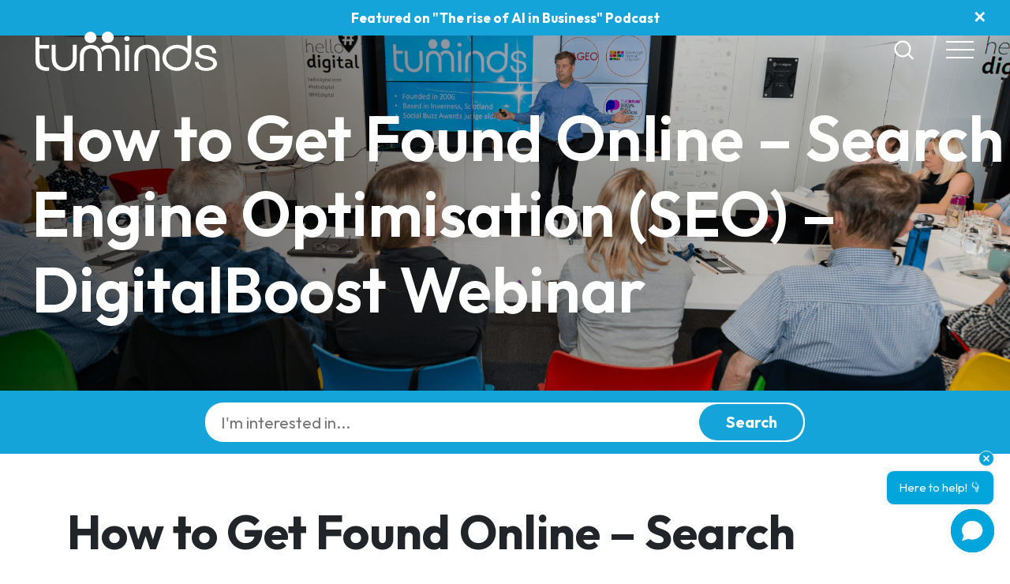

--- FILE ---
content_type: text/html; charset=UTF-8
request_url: https://tuminds.com/workshops-old/how-to-get-found-online-search-engine-optimisation-seo-digitalboost-webinar/
body_size: 19190
content:
<!DOCTYPE html>
<html lang="en">
<head>
    <meta charset="utf-8">
    <meta name="viewport" content="width=device-width, initial-scale=1, shrink-to-fit=no">
    <link rel="preconnect" href="https://fonts.googleapis.com">
    <link rel="preconnect" href="https://fonts.gstatic.com" crossorigin>
    <link href="https://fonts.googleapis.com/css2?family=Outfit:wght@100..900&display=swap" rel="stylesheet">


            <title>Upcoming Digital Marketing Courses &amp; Workshops | Train your team with Tuminds</title>
    
    <!-- Global site tag (gtag.js) - Google Analytics -->
    <script async src="https://www.googletagmanager.com/gtag/js?id=UA-21200368-1" type="d7b35b01ec383020e737d7ac-text/javascript"></script>
    <script type="d7b35b01ec383020e737d7ac-text/javascript">
    window.dataLayer = window.dataLayer || [];
    function gtag()

    {dataLayer.push(arguments);}

    gtag('js', new Date());

    gtag('config', 'UA-21200368-1');
    </script>



    
                <script type="application/ld+json">
            {
                "@context": "https://schema.org",
                "@type": "Event",
                "name": "How to Get Found Online &#8211; Search Engine Optimisation (SEO) &#8211; DigitalBoost Webinar",
                "startDate": "2020-04-28T14:00:00",
                "endDate": "2020-04-28T16:00:00",
                "location": {
                    "@type": "Place",
                    "name": "",
                    "address":  ""
                },
                "image": ["https://tuminds.com/wp-content/uploads/2019/08/search-engine-optimization-715759_640-300x181.jpg"],
                "description": "This webinar will enable you to raise your search engine...",
                "offers": {
                    "@type": "Offer",
                    "url": "https://tuminds.com/contact-us/",
                                        "availability": "https://schema.org/InStock",
                    "validFrom": "2026-01-15T16:33"
                },
                "performer": {
                    "@type": "PerformingGroup",
                    "name": "Tuminds"
                }
            }
        </script>
    
    <!-- Facebook Pixel Code -->
    <script type="d7b35b01ec383020e737d7ac-text/javascript">
        !function(f,b,e,v,n,t,s)
        {if(f.fbq)return;n=f.fbq=function(){n.callMethod?
        n.callMethod.apply(n,arguments):n.queue.push(arguments)};
        if(!f._fbq)f._fbq=n;n.push=n;n.loaded=!0;n.version='2.0';
        n.queue=[];t=b.createElement(e);t.async=!0;
        t.src=v;s=b.getElementsByTagName(e)[0];
        s.parentNode.insertBefore(t,s)}(window, document,'script',
        'https://connect.facebook.net/en_US/fbevents.js');
        fbq('init', '1261284933897917');
        fbq('track', 'PageView');
    </script>

    <!-- End Facebook Pixel Code -->

    <!-- Google Tag Manager -->
    <script type="d7b35b01ec383020e737d7ac-text/javascript">(function(w,d,s,l,i){w[l]=w[l]||[];w[l].push({'gtm.start':
    new Date().getTime(),event:'gtm.js'});var f=d.getElementsByTagName(s)[0],
    j=d.createElement(s),dl=l!='dataLayer'?'&l='+l:'';j.async=true;j.src=
    'https://www.googletagmanager.com/gtm.js?id='+i+dl;f.parentNode.insertBefore(j,f);
    })(window,document,'script','dataLayer','GTM-K57D5JK');</script>
    <!-- End Google Tag Manager -->

    <meta name='robots' content='index, follow, max-image-preview:large, max-snippet:-1, max-video-preview:-1' />
<script id="cookieyes" type="d7b35b01ec383020e737d7ac-text/javascript" src="https://cdn-cookieyes.com/client_data/571f3eaa4890b9f30d74eb0a/script.js"></script>
	<!-- This site is optimized with the Yoast SEO Premium plugin v26.7 (Yoast SEO v26.7) - https://yoast.com/wordpress/plugins/seo/ -->
	<meta name="description" content="Delivering high-quality Social Media and Digital Marketing training courses, classes and workshops throughout Scotland." />
	<link rel="canonical" href="http://tuminds.com/workshops/how-to-get-found-online-search-engine-optimisation-seo-digitalboost-webinar/" />
	<meta property="og:locale" content="en_GB" />
	<meta property="og:type" content="article" />
	<meta property="og:title" content="How to Get Found Online - Search Engine Optimisation (SEO) - DigitalBoost Webinar" />
	<meta property="og:description" content="Delivering high-quality Social Media and Digital Marketing training courses, classes and workshops throughout Scotland." />
	<meta property="og:url" content="http://tuminds.com/workshops/how-to-get-found-online-search-engine-optimisation-seo-digitalboost-webinar/" />
	<meta property="og:site_name" content="Tuminds" />
	<meta property="article:publisher" content="https://facebook.com/tuminds" />
	<meta property="article:modified_time" content="2020-04-21T12:37:18+00:00" />
	<meta property="og:image" content="http://tuminds.com/wp-content/uploads/2019/08/search-engine-optimization-715759_640.jpg" />
	<meta property="og:image:width" content="640" />
	<meta property="og:image:height" content="387" />
	<meta property="og:image:type" content="image/jpeg" />
	<meta name="twitter:card" content="summary_large_image" />
	<meta name="twitter:site" content="@tuminds" />
	<meta name="twitter:label1" content="Estimated reading time" />
	<meta name="twitter:data1" content="1 minute" />
	<script type="application/ld+json" class="yoast-schema-graph">{"@context":"https://schema.org","@graph":[{"@type":"WebPage","@id":"http://tuminds.com/workshops/how-to-get-found-online-search-engine-optimisation-seo-digitalboost-webinar/","url":"http://tuminds.com/workshops/how-to-get-found-online-search-engine-optimisation-seo-digitalboost-webinar/","name":"Upcoming Digital Marketing Courses & Workshops | Train your team with Tuminds","isPartOf":{"@id":"http://tuminds.com/#website"},"primaryImageOfPage":{"@id":"http://tuminds.com/workshops/how-to-get-found-online-search-engine-optimisation-seo-digitalboost-webinar/#primaryimage"},"image":{"@id":"http://tuminds.com/workshops/how-to-get-found-online-search-engine-optimisation-seo-digitalboost-webinar/#primaryimage"},"thumbnailUrl":"https://tuminds.com/wp-content/uploads/2019/08/search-engine-optimization-715759_640.jpg","datePublished":"2020-04-21T11:09:04+00:00","dateModified":"2020-04-21T12:37:18+00:00","description":"Delivering high-quality Social Media and Digital Marketing training courses, classes and workshops throughout Scotland.","breadcrumb":{"@id":"http://tuminds.com/workshops/how-to-get-found-online-search-engine-optimisation-seo-digitalboost-webinar/#breadcrumb"},"inLanguage":"en-GB","potentialAction":[{"@type":"ReadAction","target":["http://tuminds.com/workshops/how-to-get-found-online-search-engine-optimisation-seo-digitalboost-webinar/"]}]},{"@type":"ImageObject","inLanguage":"en-GB","@id":"http://tuminds.com/workshops/how-to-get-found-online-search-engine-optimisation-seo-digitalboost-webinar/#primaryimage","url":"https://tuminds.com/wp-content/uploads/2019/08/search-engine-optimization-715759_640.jpg","contentUrl":"https://tuminds.com/wp-content/uploads/2019/08/search-engine-optimization-715759_640.jpg","width":640,"height":387,"caption":"SEO workshop by Tuminds"},{"@type":"BreadcrumbList","@id":"http://tuminds.com/workshops/how-to-get-found-online-search-engine-optimisation-seo-digitalboost-webinar/#breadcrumb","itemListElement":[{"@type":"ListItem","position":1,"name":"Home","item":"https://tuminds.com/"},{"@type":"ListItem","position":2,"name":"Workshops","item":"http://tuminds.com.temp.link/workshops/"},{"@type":"ListItem","position":3,"name":"How to Get Found Online &#8211; Search Engine Optimisation (SEO) &#8211; DigitalBoost Webinar"}]},{"@type":"WebSite","@id":"http://tuminds.com/#website","url":"http://tuminds.com/","name":"Tuminds","description":"Social Media &amp; Digital Marketing training","publisher":{"@id":"http://tuminds.com/#organization"},"potentialAction":[{"@type":"SearchAction","target":{"@type":"EntryPoint","urlTemplate":"http://tuminds.com/?s={search_term_string}"},"query-input":{"@type":"PropertyValueSpecification","valueRequired":true,"valueName":"search_term_string"}}],"inLanguage":"en-GB"},{"@type":"Organization","@id":"http://tuminds.com/#organization","name":"Tuminds Social Media ltd","alternateName":"Tuminds","url":"http://tuminds.com/","logo":{"@type":"ImageObject","inLanguage":"en-GB","@id":"http://tuminds.com/#/schema/logo/image/","url":"https://tuminds.com/wp-content/uploads/2020/09/21432720_10155119530214773_195402272137455532_n.png","contentUrl":"https://tuminds.com/wp-content/uploads/2020/09/21432720_10155119530214773_195402272137455532_n.png","width":500,"height":500,"caption":"Tuminds Social Media ltd"},"image":{"@id":"http://tuminds.com/#/schema/logo/image/"},"sameAs":["https://facebook.com/tuminds","https://x.com/tuminds","https://www.instagram.com/tuminds/","https://www.threads.net/@tuminds","https://www.tiktok.com/@tuminds"]}]}</script>
	<!-- / Yoast SEO Premium plugin. -->


<script type="d7b35b01ec383020e737d7ac-application/javascript" id='pys-version-script'>console.log('PixelYourSite Free version 11.1.5.2');</script>
<link rel='dns-prefetch' href='//plausible.io' />
<link rel='dns-prefetch' href='//tuminds.com' />
<link rel='dns-prefetch' href='//www.googletagmanager.com' />
<link rel="alternate" title="oEmbed (JSON)" type="application/json+oembed" href="https://tuminds.com/wp-json/oembed/1.0/embed?url=https%3A%2F%2Ftuminds.com%2Fworkshops-old%2Fhow-to-get-found-online-search-engine-optimisation-seo-digitalboost-webinar%2F" />
<link rel="alternate" title="oEmbed (XML)" type="text/xml+oembed" href="https://tuminds.com/wp-json/oembed/1.0/embed?url=https%3A%2F%2Ftuminds.com%2Fworkshops-old%2Fhow-to-get-found-online-search-engine-optimisation-seo-digitalboost-webinar%2F&#038;format=xml" />
<style id='wp-img-auto-sizes-contain-inline-css' type='text/css'>
img:is([sizes=auto i],[sizes^="auto," i]){contain-intrinsic-size:3000px 1500px}
/*# sourceURL=wp-img-auto-sizes-contain-inline-css */
</style>
<link rel='stylesheet' id='sbr_styles-css' href='https://tuminds.com/wp-content/plugins/reviews-feed/assets/css/sbr-styles.min.css?ver=2.1.1' type='text/css' media='all' />
<link rel='stylesheet' id='wp-block-library-css' href='https://tuminds.com/wp-includes/css/dist/block-library/style.min.css?ver=82f2107d9b7e022d8384f6af39eb8078' type='text/css' media='all' />
<style id='classic-theme-styles-inline-css' type='text/css'>
/*! This file is auto-generated */
.wp-block-button__link{color:#fff;background-color:#32373c;border-radius:9999px;box-shadow:none;text-decoration:none;padding:calc(.667em + 2px) calc(1.333em + 2px);font-size:1.125em}.wp-block-file__button{background:#32373c;color:#fff;text-decoration:none}
/*# sourceURL=/wp-includes/css/classic-themes.min.css */
</style>
<link rel='stylesheet' id='wpmf-gallery-popup-style-css' href='https://tuminds.com/wp-content/plugins/wp-media-folder/assets/css/display-gallery/magnific-popup.css?ver=0.9.9' type='text/css' media='all' />
<link rel='stylesheet' id='wpmf-gallery-style-css' href='https://tuminds.com/wp-content/plugins/wp-media-folder/assets/css/display-gallery/style-display-gallery.css?ver=6.1.9' type='text/css' media='all' />
<link rel='stylesheet' id='wpmf-slick-style-css' href='https://tuminds.com/wp-content/plugins/wp-media-folder/assets/js/slick/slick.css?ver=6.1.9' type='text/css' media='all' />
<link rel='stylesheet' id='wpmf-slick-theme-style-css' href='https://tuminds.com/wp-content/plugins/wp-media-folder/assets/js/slick/slick-theme.css?ver=6.1.9' type='text/css' media='all' />
<style id='global-styles-inline-css' type='text/css'>
:root{--wp--preset--aspect-ratio--square: 1;--wp--preset--aspect-ratio--4-3: 4/3;--wp--preset--aspect-ratio--3-4: 3/4;--wp--preset--aspect-ratio--3-2: 3/2;--wp--preset--aspect-ratio--2-3: 2/3;--wp--preset--aspect-ratio--16-9: 16/9;--wp--preset--aspect-ratio--9-16: 9/16;--wp--preset--color--black: #000000;--wp--preset--color--cyan-bluish-gray: #abb8c3;--wp--preset--color--white: #ffffff;--wp--preset--color--pale-pink: #f78da7;--wp--preset--color--vivid-red: #cf2e2e;--wp--preset--color--luminous-vivid-orange: #ff6900;--wp--preset--color--luminous-vivid-amber: #fcb900;--wp--preset--color--light-green-cyan: #7bdcb5;--wp--preset--color--vivid-green-cyan: #00d084;--wp--preset--color--pale-cyan-blue: #8ed1fc;--wp--preset--color--vivid-cyan-blue: #0693e3;--wp--preset--color--vivid-purple: #9b51e0;--wp--preset--gradient--vivid-cyan-blue-to-vivid-purple: linear-gradient(135deg,rgb(6,147,227) 0%,rgb(155,81,224) 100%);--wp--preset--gradient--light-green-cyan-to-vivid-green-cyan: linear-gradient(135deg,rgb(122,220,180) 0%,rgb(0,208,130) 100%);--wp--preset--gradient--luminous-vivid-amber-to-luminous-vivid-orange: linear-gradient(135deg,rgb(252,185,0) 0%,rgb(255,105,0) 100%);--wp--preset--gradient--luminous-vivid-orange-to-vivid-red: linear-gradient(135deg,rgb(255,105,0) 0%,rgb(207,46,46) 100%);--wp--preset--gradient--very-light-gray-to-cyan-bluish-gray: linear-gradient(135deg,rgb(238,238,238) 0%,rgb(169,184,195) 100%);--wp--preset--gradient--cool-to-warm-spectrum: linear-gradient(135deg,rgb(74,234,220) 0%,rgb(151,120,209) 20%,rgb(207,42,186) 40%,rgb(238,44,130) 60%,rgb(251,105,98) 80%,rgb(254,248,76) 100%);--wp--preset--gradient--blush-light-purple: linear-gradient(135deg,rgb(255,206,236) 0%,rgb(152,150,240) 100%);--wp--preset--gradient--blush-bordeaux: linear-gradient(135deg,rgb(254,205,165) 0%,rgb(254,45,45) 50%,rgb(107,0,62) 100%);--wp--preset--gradient--luminous-dusk: linear-gradient(135deg,rgb(255,203,112) 0%,rgb(199,81,192) 50%,rgb(65,88,208) 100%);--wp--preset--gradient--pale-ocean: linear-gradient(135deg,rgb(255,245,203) 0%,rgb(182,227,212) 50%,rgb(51,167,181) 100%);--wp--preset--gradient--electric-grass: linear-gradient(135deg,rgb(202,248,128) 0%,rgb(113,206,126) 100%);--wp--preset--gradient--midnight: linear-gradient(135deg,rgb(2,3,129) 0%,rgb(40,116,252) 100%);--wp--preset--font-size--small: 13px;--wp--preset--font-size--medium: 20px;--wp--preset--font-size--large: 36px;--wp--preset--font-size--x-large: 42px;--wp--preset--spacing--20: 0.44rem;--wp--preset--spacing--30: 0.67rem;--wp--preset--spacing--40: 1rem;--wp--preset--spacing--50: 1.5rem;--wp--preset--spacing--60: 2.25rem;--wp--preset--spacing--70: 3.38rem;--wp--preset--spacing--80: 5.06rem;--wp--preset--shadow--natural: 6px 6px 9px rgba(0, 0, 0, 0.2);--wp--preset--shadow--deep: 12px 12px 50px rgba(0, 0, 0, 0.4);--wp--preset--shadow--sharp: 6px 6px 0px rgba(0, 0, 0, 0.2);--wp--preset--shadow--outlined: 6px 6px 0px -3px rgb(255, 255, 255), 6px 6px rgb(0, 0, 0);--wp--preset--shadow--crisp: 6px 6px 0px rgb(0, 0, 0);}:where(.is-layout-flex){gap: 0.5em;}:where(.is-layout-grid){gap: 0.5em;}body .is-layout-flex{display: flex;}.is-layout-flex{flex-wrap: wrap;align-items: center;}.is-layout-flex > :is(*, div){margin: 0;}body .is-layout-grid{display: grid;}.is-layout-grid > :is(*, div){margin: 0;}:where(.wp-block-columns.is-layout-flex){gap: 2em;}:where(.wp-block-columns.is-layout-grid){gap: 2em;}:where(.wp-block-post-template.is-layout-flex){gap: 1.25em;}:where(.wp-block-post-template.is-layout-grid){gap: 1.25em;}.has-black-color{color: var(--wp--preset--color--black) !important;}.has-cyan-bluish-gray-color{color: var(--wp--preset--color--cyan-bluish-gray) !important;}.has-white-color{color: var(--wp--preset--color--white) !important;}.has-pale-pink-color{color: var(--wp--preset--color--pale-pink) !important;}.has-vivid-red-color{color: var(--wp--preset--color--vivid-red) !important;}.has-luminous-vivid-orange-color{color: var(--wp--preset--color--luminous-vivid-orange) !important;}.has-luminous-vivid-amber-color{color: var(--wp--preset--color--luminous-vivid-amber) !important;}.has-light-green-cyan-color{color: var(--wp--preset--color--light-green-cyan) !important;}.has-vivid-green-cyan-color{color: var(--wp--preset--color--vivid-green-cyan) !important;}.has-pale-cyan-blue-color{color: var(--wp--preset--color--pale-cyan-blue) !important;}.has-vivid-cyan-blue-color{color: var(--wp--preset--color--vivid-cyan-blue) !important;}.has-vivid-purple-color{color: var(--wp--preset--color--vivid-purple) !important;}.has-black-background-color{background-color: var(--wp--preset--color--black) !important;}.has-cyan-bluish-gray-background-color{background-color: var(--wp--preset--color--cyan-bluish-gray) !important;}.has-white-background-color{background-color: var(--wp--preset--color--white) !important;}.has-pale-pink-background-color{background-color: var(--wp--preset--color--pale-pink) !important;}.has-vivid-red-background-color{background-color: var(--wp--preset--color--vivid-red) !important;}.has-luminous-vivid-orange-background-color{background-color: var(--wp--preset--color--luminous-vivid-orange) !important;}.has-luminous-vivid-amber-background-color{background-color: var(--wp--preset--color--luminous-vivid-amber) !important;}.has-light-green-cyan-background-color{background-color: var(--wp--preset--color--light-green-cyan) !important;}.has-vivid-green-cyan-background-color{background-color: var(--wp--preset--color--vivid-green-cyan) !important;}.has-pale-cyan-blue-background-color{background-color: var(--wp--preset--color--pale-cyan-blue) !important;}.has-vivid-cyan-blue-background-color{background-color: var(--wp--preset--color--vivid-cyan-blue) !important;}.has-vivid-purple-background-color{background-color: var(--wp--preset--color--vivid-purple) !important;}.has-black-border-color{border-color: var(--wp--preset--color--black) !important;}.has-cyan-bluish-gray-border-color{border-color: var(--wp--preset--color--cyan-bluish-gray) !important;}.has-white-border-color{border-color: var(--wp--preset--color--white) !important;}.has-pale-pink-border-color{border-color: var(--wp--preset--color--pale-pink) !important;}.has-vivid-red-border-color{border-color: var(--wp--preset--color--vivid-red) !important;}.has-luminous-vivid-orange-border-color{border-color: var(--wp--preset--color--luminous-vivid-orange) !important;}.has-luminous-vivid-amber-border-color{border-color: var(--wp--preset--color--luminous-vivid-amber) !important;}.has-light-green-cyan-border-color{border-color: var(--wp--preset--color--light-green-cyan) !important;}.has-vivid-green-cyan-border-color{border-color: var(--wp--preset--color--vivid-green-cyan) !important;}.has-pale-cyan-blue-border-color{border-color: var(--wp--preset--color--pale-cyan-blue) !important;}.has-vivid-cyan-blue-border-color{border-color: var(--wp--preset--color--vivid-cyan-blue) !important;}.has-vivid-purple-border-color{border-color: var(--wp--preset--color--vivid-purple) !important;}.has-vivid-cyan-blue-to-vivid-purple-gradient-background{background: var(--wp--preset--gradient--vivid-cyan-blue-to-vivid-purple) !important;}.has-light-green-cyan-to-vivid-green-cyan-gradient-background{background: var(--wp--preset--gradient--light-green-cyan-to-vivid-green-cyan) !important;}.has-luminous-vivid-amber-to-luminous-vivid-orange-gradient-background{background: var(--wp--preset--gradient--luminous-vivid-amber-to-luminous-vivid-orange) !important;}.has-luminous-vivid-orange-to-vivid-red-gradient-background{background: var(--wp--preset--gradient--luminous-vivid-orange-to-vivid-red) !important;}.has-very-light-gray-to-cyan-bluish-gray-gradient-background{background: var(--wp--preset--gradient--very-light-gray-to-cyan-bluish-gray) !important;}.has-cool-to-warm-spectrum-gradient-background{background: var(--wp--preset--gradient--cool-to-warm-spectrum) !important;}.has-blush-light-purple-gradient-background{background: var(--wp--preset--gradient--blush-light-purple) !important;}.has-blush-bordeaux-gradient-background{background: var(--wp--preset--gradient--blush-bordeaux) !important;}.has-luminous-dusk-gradient-background{background: var(--wp--preset--gradient--luminous-dusk) !important;}.has-pale-ocean-gradient-background{background: var(--wp--preset--gradient--pale-ocean) !important;}.has-electric-grass-gradient-background{background: var(--wp--preset--gradient--electric-grass) !important;}.has-midnight-gradient-background{background: var(--wp--preset--gradient--midnight) !important;}.has-small-font-size{font-size: var(--wp--preset--font-size--small) !important;}.has-medium-font-size{font-size: var(--wp--preset--font-size--medium) !important;}.has-large-font-size{font-size: var(--wp--preset--font-size--large) !important;}.has-x-large-font-size{font-size: var(--wp--preset--font-size--x-large) !important;}
:where(.wp-block-post-template.is-layout-flex){gap: 1.25em;}:where(.wp-block-post-template.is-layout-grid){gap: 1.25em;}
:where(.wp-block-term-template.is-layout-flex){gap: 1.25em;}:where(.wp-block-term-template.is-layout-grid){gap: 1.25em;}
:where(.wp-block-columns.is-layout-flex){gap: 2em;}:where(.wp-block-columns.is-layout-grid){gap: 2em;}
:root :where(.wp-block-pullquote){font-size: 1.5em;line-height: 1.6;}
/*# sourceURL=global-styles-inline-css */
</style>
<link rel='stylesheet' id='vlp-public-css' href='https://tuminds.com/wp-content/plugins/visual-link-preview/dist/public.css?ver=2.2.9' type='text/css' media='all' />
<link rel='stylesheet' id='critical-790d63c41ae11fa1a40511c7b29645ba768ac2ad-css' href='https://tuminds.com/wp-content/themes/tuminds/css/bootstrap.min.css?ver=82f2107d9b7e022d8384f6af39eb8078' type='text/css' media='all' />
<link rel='stylesheet' id='critical-40c83504e9717411cb135f43e112a711546f0e6a-css' href='https://tuminds.com/wp-content/themes/tuminds/css/atf.min.css?ver=82f2107d9b7e022d8384f6af39eb8078' type='text/css' media='all' />
<link rel='stylesheet' id='critical-149a932ebf0c7b75b8f900ab7f9df6ba7ea844c1-css' href='https://tuminds.com/wp-content/themes/tuminds/css/newatf.min.css?v=1.1.7&#038;ver=82f2107d9b7e022d8384f6af39eb8078' type='text/css' media='all' />
<link rel='stylesheet' id='ba04ad3839da5b655e1a4274a60462f41e8dd7f5-css' href='https://tuminds.com/wp-content/themes/tuminds/style.min.css?ver=82f2107d9b7e022d8384f6af39eb8078' type='text/css' media='all' />
<link rel='stylesheet' id='23aa78969cf8a44f9d002e09561dc23ac72fe9b1-css' href='https://tuminds.com/wp-content/themes/tuminds/css/baguetteBox.min.css?ver=82f2107d9b7e022d8384f6af39eb8078' type='text/css' media='all' />
<link rel='stylesheet' id='rpt-css' href='https://tuminds.com/wp-content/plugins/dk-pricr-responsive-pricing-table/inc/css/rpt_style.min.css?ver=5.1.13' type='text/css' media='all' />
<script type="d7b35b01ec383020e737d7ac-text/javascript" id="jquery-core-js-extra">
/* <![CDATA[ */
var pysFacebookRest = {"restApiUrl":"https://tuminds.com/wp-json/pys-facebook/v1/event","debug":""};
//# sourceURL=jquery-core-js-extra
/* ]]> */
</script>
<script defer src="https://tuminds.com/wp-includes/js/jquery/jquery.min.js?ver=3.7.1" id="jquery-core-js" type="d7b35b01ec383020e737d7ac-text/javascript"></script>
<script defer src="https://tuminds.com/wp-includes/js/jquery/jquery-migrate.min.js?ver=3.4.1" id="jquery-migrate-js" type="d7b35b01ec383020e737d7ac-text/javascript"></script>
<script defer data-domain='tuminds.com' data-api='https://plausible.io/api/event' data-cfasync='false' src="https://plausible.io/js/plausible.outbound-links.js?ver=2.5.0" id="plausible-analytics-js"></script>
<script id="plausible-analytics-js-after" type="d7b35b01ec383020e737d7ac-text/javascript">
/* <![CDATA[ */
window.plausible = window.plausible || function() { (window.plausible.q = window.plausible.q || []).push(arguments) }
//# sourceURL=plausible-analytics-js-after
/* ]]> */
</script>
<script defer src="https://tuminds.com/wp-content/themes/tuminds/js/intersection-observer.min.js" id="df6f564f8c3a5bccc4a6f0084254efe8d83ceb3f-js" type="d7b35b01ec383020e737d7ac-text/javascript"></script>
<script defer src="https://tuminds.com/wp-content/themes/tuminds/js/lazeee-load.min.js" id="108033c32834435fc43ed5ceda98313767423219-js" type="d7b35b01ec383020e737d7ac-text/javascript"></script>
<script defer src="https://tuminds.com/wp-content/themes/tuminds/js/bootstrap.min.js" id="c316502d95b7217d38eb0f91814320751a3cdca5-js" type="d7b35b01ec383020e737d7ac-text/javascript"></script>
<script defer src="https://tuminds.com/wp-content/themes/tuminds/js/hammer.min.js" id="0f3a62c3c06f599a9b6aa651cbaa3bc59fb385f2-js" type="d7b35b01ec383020e737d7ac-text/javascript"></script>
<script defer src="https://tuminds.com/wp-content/themes/tuminds/js/cta-slider.min.js" id="1d98b2565aa1a091da79000f43b8fe9415060c10-js" type="d7b35b01ec383020e737d7ac-text/javascript"></script>
<script defer src="https://tuminds.com/wp-content/themes/tuminds/js/baguetteBox.min.js" id="faf085fb267251292adfb5771078d588b3757a20-js" type="d7b35b01ec383020e737d7ac-text/javascript"></script>
<script defer src="https://tuminds.com/wp-content/themes/tuminds/js/general.min.js" id="7577575d7a8161b6592e27f62168451f8b9f3966-js" type="d7b35b01ec383020e737d7ac-text/javascript"></script>
<script defer src="https://tuminds.com/wp-content/plugins/pixelyoursite/dist/scripts/jquery.bind-first-0.2.3.min.js?ver=0.2.3" id="jquery-bind-first-js" type="d7b35b01ec383020e737d7ac-text/javascript"></script>
<script defer src="https://tuminds.com/wp-content/plugins/pixelyoursite/dist/scripts/js.cookie-2.1.3.min.js?ver=2.1.3" id="js-cookie-pys-js" type="d7b35b01ec383020e737d7ac-text/javascript"></script>
<script defer src="https://tuminds.com/wp-content/plugins/pixelyoursite/dist/scripts/tld.min.js?ver=2.3.1" id="js-tld-js" type="d7b35b01ec383020e737d7ac-text/javascript"></script>
<script type="d7b35b01ec383020e737d7ac-text/javascript" id="pys-js-extra">
/* <![CDATA[ */
var pysOptions = {"staticEvents":{"facebook":{"init_event":[{"delay":0,"type":"static","ajaxFire":false,"name":"PageView","pixelIds":["1261284933897917"],"eventID":"d954bc5e-4175-46e9-8863-da0a0823b65e","params":{"page_title":"How to Get Found Online - Search Engine Optimisation (SEO) - DigitalBoost Webinar","post_type":"st_event","post_id":9644,"plugin":"PixelYourSite","user_role":"guest","event_url":"tuminds.com/workshops-old/how-to-get-found-online-search-engine-optimisation-seo-digitalboost-webinar/"},"e_id":"init_event","ids":[],"hasTimeWindow":false,"timeWindow":0,"woo_order":"","edd_order":""}]}},"dynamicEvents":{"automatic_event_form":{"facebook":{"delay":0,"type":"dyn","name":"Form","pixelIds":["1261284933897917"],"eventID":"485974eb-e8bd-4908-aa5d-4a46e4d9fc7a","params":{"page_title":"How to Get Found Online - Search Engine Optimisation (SEO) - DigitalBoost Webinar","post_type":"st_event","post_id":9644,"plugin":"PixelYourSite","user_role":"guest","event_url":"tuminds.com/workshops-old/how-to-get-found-online-search-engine-optimisation-seo-digitalboost-webinar/"},"e_id":"automatic_event_form","ids":[],"hasTimeWindow":false,"timeWindow":0,"woo_order":"","edd_order":""}},"automatic_event_download":{"facebook":{"delay":0,"type":"dyn","name":"Download","extensions":["","doc","exe","js","pdf","ppt","tgz","zip","xls"],"pixelIds":["1261284933897917"],"eventID":"389e04da-5b3d-4dbd-89d1-ff98b2c20a01","params":{"page_title":"How to Get Found Online - Search Engine Optimisation (SEO) - DigitalBoost Webinar","post_type":"st_event","post_id":9644,"plugin":"PixelYourSite","user_role":"guest","event_url":"tuminds.com/workshops-old/how-to-get-found-online-search-engine-optimisation-seo-digitalboost-webinar/"},"e_id":"automatic_event_download","ids":[],"hasTimeWindow":false,"timeWindow":0,"woo_order":"","edd_order":""}},"automatic_event_comment":{"facebook":{"delay":0,"type":"dyn","name":"Comment","pixelIds":["1261284933897917"],"eventID":"81f3309e-88ee-4d62-aabc-d8b3c6ee8ea1","params":{"page_title":"How to Get Found Online - Search Engine Optimisation (SEO) - DigitalBoost Webinar","post_type":"st_event","post_id":9644,"plugin":"PixelYourSite","user_role":"guest","event_url":"tuminds.com/workshops-old/how-to-get-found-online-search-engine-optimisation-seo-digitalboost-webinar/"},"e_id":"automatic_event_comment","ids":[],"hasTimeWindow":false,"timeWindow":0,"woo_order":"","edd_order":""}},"automatic_event_scroll":{"facebook":{"delay":0,"type":"dyn","name":"PageScroll","scroll_percent":30,"pixelIds":["1261284933897917"],"eventID":"e912ef8e-52fe-4c08-89ed-78b407cf3f49","params":{"page_title":"How to Get Found Online - Search Engine Optimisation (SEO) - DigitalBoost Webinar","post_type":"st_event","post_id":9644,"plugin":"PixelYourSite","user_role":"guest","event_url":"tuminds.com/workshops-old/how-to-get-found-online-search-engine-optimisation-seo-digitalboost-webinar/"},"e_id":"automatic_event_scroll","ids":[],"hasTimeWindow":false,"timeWindow":0,"woo_order":"","edd_order":""}},"automatic_event_time_on_page":{"facebook":{"delay":0,"type":"dyn","name":"TimeOnPage","time_on_page":30,"pixelIds":["1261284933897917"],"eventID":"a6ec23af-883c-444a-9b6f-763149115b55","params":{"page_title":"How to Get Found Online - Search Engine Optimisation (SEO) - DigitalBoost Webinar","post_type":"st_event","post_id":9644,"plugin":"PixelYourSite","user_role":"guest","event_url":"tuminds.com/workshops-old/how-to-get-found-online-search-engine-optimisation-seo-digitalboost-webinar/"},"e_id":"automatic_event_time_on_page","ids":[],"hasTimeWindow":false,"timeWindow":0,"woo_order":"","edd_order":""}}},"triggerEvents":[],"triggerEventTypes":[],"facebook":{"pixelIds":["1261284933897917"],"advancedMatching":[],"advancedMatchingEnabled":true,"removeMetadata":false,"wooVariableAsSimple":false,"serverApiEnabled":true,"wooCRSendFromServer":false,"send_external_id":null,"enabled_medical":false,"do_not_track_medical_param":["event_url","post_title","page_title","landing_page","content_name","categories","category_name","tags"],"meta_ldu":false},"debug":"","siteUrl":"https://tuminds.com","ajaxUrl":"https://tuminds.com/wp-admin/admin-ajax.php","ajax_event":"03a92858d5","enable_remove_download_url_param":"1","cookie_duration":"7","last_visit_duration":"60","enable_success_send_form":"","ajaxForServerEvent":"1","ajaxForServerStaticEvent":"1","useSendBeacon":"1","send_external_id":"1","external_id_expire":"180","track_cookie_for_subdomains":"1","google_consent_mode":"1","gdpr":{"ajax_enabled":true,"all_disabled_by_api":false,"facebook_disabled_by_api":false,"analytics_disabled_by_api":false,"google_ads_disabled_by_api":false,"pinterest_disabled_by_api":false,"bing_disabled_by_api":false,"reddit_disabled_by_api":false,"externalID_disabled_by_api":false,"facebook_prior_consent_enabled":true,"analytics_prior_consent_enabled":true,"google_ads_prior_consent_enabled":null,"pinterest_prior_consent_enabled":true,"bing_prior_consent_enabled":true,"cookiebot_integration_enabled":false,"cookiebot_facebook_consent_category":"marketing","cookiebot_analytics_consent_category":"statistics","cookiebot_tiktok_consent_category":"marketing","cookiebot_google_ads_consent_category":"marketing","cookiebot_pinterest_consent_category":"marketing","cookiebot_bing_consent_category":"marketing","consent_magic_integration_enabled":false,"real_cookie_banner_integration_enabled":false,"cookie_notice_integration_enabled":false,"cookie_law_info_integration_enabled":true,"analytics_storage":{"enabled":true,"value":"granted","filter":false},"ad_storage":{"enabled":true,"value":"granted","filter":false},"ad_user_data":{"enabled":true,"value":"granted","filter":false},"ad_personalization":{"enabled":true,"value":"granted","filter":false}},"cookie":{"disabled_all_cookie":false,"disabled_start_session_cookie":false,"disabled_advanced_form_data_cookie":false,"disabled_landing_page_cookie":false,"disabled_first_visit_cookie":false,"disabled_trafficsource_cookie":false,"disabled_utmTerms_cookie":false,"disabled_utmId_cookie":false},"tracking_analytics":{"TrafficSource":"direct","TrafficLanding":"undefined","TrafficUtms":[],"TrafficUtmsId":[]},"GATags":{"ga_datalayer_type":"default","ga_datalayer_name":"dataLayerPYS"},"woo":{"enabled":false},"edd":{"enabled":false},"cache_bypass":"1768494831"};
//# sourceURL=pys-js-extra
/* ]]> */
</script>
<script defer src="https://tuminds.com/wp-content/plugins/pixelyoursite/dist/scripts/public.js?ver=11.1.5.2" id="pys-js" type="d7b35b01ec383020e737d7ac-text/javascript"></script>

<!-- Google tag (gtag.js) snippet added by Site Kit -->
<!-- Google Analytics snippet added by Site Kit -->
<!-- Google Ads snippet added by Site Kit -->
<script defer src="https://www.googletagmanager.com/gtag/js?id=GT-MJMGQG2" id="google_gtagjs-js" async type="d7b35b01ec383020e737d7ac-text/javascript"></script>
<script defer id="google_gtagjs-js-after" type="d7b35b01ec383020e737d7ac-text/javascript">
/* <![CDATA[ */
window.dataLayer = window.dataLayer || [];function gtag(){dataLayer.push(arguments);}
gtag("set","linker",{"domains":["tuminds.com"]});
gtag("js", new Date());
gtag("set", "developer_id.dZTNiMT", true);
gtag("config", "GT-MJMGQG2", {"googlesitekit_post_type":"st_event"});
gtag("config", "AW-751199371");
//# sourceURL=google_gtagjs-js-after
/* ]]> */
</script>
<script defer src="https://tuminds.com/wp-content/plugins/dk-pricr-responsive-pricing-table/inc/js/rpt.min.js?ver=5.1.13" id="rpt-js" type="d7b35b01ec383020e737d7ac-text/javascript"></script>
<link rel="https://api.w.org/" href="https://tuminds.com/wp-json/" /><link rel="alternate" title="JSON" type="application/json" href="https://tuminds.com/wp-json/wp/v2/st_event/9644" /><link rel="EditURI" type="application/rsd+xml" title="RSD" href="https://tuminds.com/xmlrpc.php?rsd" />

<link rel='shortlink' href='https://tuminds.com/?p=9644' />
<script type="d7b35b01ec383020e737d7ac-text/javascript">var ajaxurl = "https://tuminds.com/wp-admin/admin-ajax.php";</script><meta name="generator" content="Site Kit by Google 1.170.0" /><script type="d7b35b01ec383020e737d7ac-text/javascript">
(function(url){
	if(/(?:Chrome\/26\.0\.1410\.63 Safari\/537\.31|WordfenceTestMonBot)/.test(navigator.userAgent)){ return; }
	var addEvent = function(evt, handler) {
		if (window.addEventListener) {
			document.addEventListener(evt, handler, false);
		} else if (window.attachEvent) {
			document.attachEvent('on' + evt, handler);
		}
	};
	var removeEvent = function(evt, handler) {
		if (window.removeEventListener) {
			document.removeEventListener(evt, handler, false);
		} else if (window.detachEvent) {
			document.detachEvent('on' + evt, handler);
		}
	};
	var evts = 'contextmenu dblclick drag dragend dragenter dragleave dragover dragstart drop keydown keypress keyup mousedown mousemove mouseout mouseover mouseup mousewheel scroll'.split(' ');
	var logHuman = function() {
		if (window.wfLogHumanRan) { return; }
		window.wfLogHumanRan = true;
		var wfscr = document.createElement('script');
		wfscr.type = 'text/javascript';
		wfscr.async = true;
		wfscr.src = url + '&r=' + Math.random();
		(document.getElementsByTagName('head')[0]||document.getElementsByTagName('body')[0]).appendChild(wfscr);
		for (var i = 0; i < evts.length; i++) {
			removeEvent(evts[i], logHuman);
		}
	};
	for (var i = 0; i < evts.length; i++) {
		addEvent(evts[i], logHuman);
	}
})('//tuminds.com/?wordfence_lh=1&hid=6AE7236F0C7D74488AF0F6B0B7D4E10B');
</script><script type="d7b35b01ec383020e737d7ac-text/javascript">document.documentElement.className += " js";</script>
<link rel="icon" href="https://tuminds.com/wp-content/uploads/2025/08/cropped-Tuminds-circle-32x32.png" sizes="32x32" />
<link rel="icon" href="https://tuminds.com/wp-content/uploads/2025/08/cropped-Tuminds-circle-192x192.png" sizes="192x192" />
<link rel="apple-touch-icon" href="https://tuminds.com/wp-content/uploads/2025/08/cropped-Tuminds-circle-180x180.png" />
<meta name="msapplication-TileImage" content="https://tuminds.com/wp-content/uploads/2025/08/cropped-Tuminds-circle-270x270.png" />
</head>

<body>
    <div id="_top"></div>
    <!-- Google Tag Manager (noscript) -->
    <noscript><iframe src="https://www.googletagmanager.com/ns.html?id=GTM-K57D5JK"
    height="0" width="0" style="display:none;visibility:hidden"></iframe></noscript>
    <!-- End Google Tag Manager (noscript) -->

    <noscript>
        <img height="1" width="1" style="display:none" src="https://www.facebook.com/tr?id=1261284933897917&ev=PageView&noscript=1" alt="Facebook pixel no Javascript" />
    </noscript>
                    <div class="alertbar">
            <div class="alertbar__inside">
                <a target="_blank" href="https://podfollow.com/1636302058/episode/87ac4a0d10e75f31195173b2526bb12f343daeac/view">Featured on "The rise of AI in Business" Podcast </a>
                <a class="alertbar__close" href="javascript:removeAlertBar();">&#x2715</a>
            </div>
        </div>
        <script type="d7b35b01ec383020e737d7ac-text/javascript">
            document.addEventListener("DOMContentLoaded", function() {
                if(getCookieAlertBar('noalertbar') == 'true'){
                    var alertbar = document.querySelector('.alertbar');
                    alertbar.parentNode.removeChild(alertbar);
                    document.getElementById('mainNav').style.top = '0px';
                }else{
                    var alertbar = document.querySelector('.alertbar');
                    var alertbarHeight = alertbar.offsetHeight;
                    document.getElementById('mainNav').style.top = alertbarHeight + 'px';
                }
            });

            function removeAlertBar(){
                setCookieAlertBar('noalertbar', 'true', 24);
                var alertbar = document.querySelector('.alertbar');
                alertbar.parentNode.removeChild(alertbar);
                document.getElementById('mainNav').style.top = '0px';
            }

            function setCookieAlertBar(cname, cvalue, exhours) {
                var d = new Date();
                d.setTime(d.getTime() + (exhours*60*60*1000));
                var expires = "expires="+ d.toUTCString();
                document.cookie = cname + "=" + cvalue + ";" + expires + ";path=/;secure";
            }
            function getCookieAlertBar(cname) {
                var name = cname + "=";
                var ca = document.cookie.split(';');
                for(var i = 0; i < ca.length; i++) {
                    var c = ca[i];
                    while (c.charAt(0) == ' ') {
                        c = c.substring(1);
                    }
                    if (c.indexOf(name) == 0) {
                        return c.substring(name.length, c.length);
                    }
                }
                return "";
            }
        </script>
        <div class="navbar fixed-top" id="mainNav">
        <div class="d-flex col-md-3 col-6 order-0">
            <a href="https://tuminds.com/"><img src="https://tuminds.com/wp-content/themes/tuminds/img/logo.svg" alt="Tuminds" class="toplogo" width="208" height="50"></a>
        </div>

        <div class="col-md-6 order-2" id="collapsingNavbar">
            <div class="social-media">
                <a href="https://en-gb.facebook.com/Tuminds/" target="_blank">
                    <svg xmlns="http://www.w3.org/2000/svg" viewBox="0 0 10.267 22" width="10px" height="22px">
                        <path d="M116.915,4.262V7.291H114.7v3.7h2.219V22h4.559V10.995h3.059s.286-1.776.425-3.718h-3.467V4.745a1.076,1.076,0,0,1,.988-.888h2.484V0h-3.377C116.8,0,116.915,3.708,116.915,4.262Z" transform="translate(-114.696 -0.001)" />
                    </svg>
                </a>

                <a href="https://twitter.com/tuminds" target="_blank">
                    <svg width="1200" height="1227" viewBox="0 0 1200 1227" fill="none" xmlns="http://www.w3.org/2000/svg">
                        <path d="M714.163 519.284L1160.89 0H1055.03L667.137 450.887L357.328 0H0L468.492 681.821L0 1226.37H105.866L515.491 750.218L842.672 1226.37H1200L714.137 519.284H714.163ZM569.165 687.828L521.697 619.934L144.011 79.6944H306.615L611.412 515.685L658.88 583.579L1055.08 1150.3H892.476L569.165 687.854V687.828Z" fill="white"/>
                    </svg>
                </a>

                <a href="https://www.instagram.com/tuminds/" target="_blank">
                    <svg xmlns="http://www.w3.org/2000/svg" viewBox="0 0 22 22" width="22px" height="22px">
                        <path d="M11,1.983c2.937,0,3.285.011,4.446.064,2.981.136,4.373,1.55,4.509,4.509.053,1.16.063,1.508.063,4.445s-.011,3.285-.063,4.445c-.137,2.956-1.525,4.373-4.509,4.509-1.16.053-1.507.064-4.446.064s-3.285-.011-4.445-.064c-2.988-.137-4.373-1.557-4.509-4.51-.053-1.16-.064-1.507-.064-4.445s.012-3.284.064-4.445C2.183,3.6,3.571,2.182,6.555,2.046c1.16-.052,1.508-.063,4.445-.063ZM11,0C8.013,0,7.639.013,6.465.066,2.47.249.25,2.466.067,6.464.013,7.639,0,8.013,0,11s.013,3.362.066,4.536c.183,3.995,2.4,6.215,6.4,6.4C7.639,21.987,8.013,22,11,22s3.362-.013,4.536-.066c3.991-.183,6.217-2.4,6.4-6.4C21.987,14.362,22,13.987,22,11s-.013-3.361-.066-4.535c-.18-3.991-2.4-6.215-6.4-6.4C14.362.013,13.987,0,11,0Zm0,5.351A5.649,5.649,0,1,0,16.648,11,5.649,5.649,0,0,0,11,5.351Zm0,9.315A3.667,3.667,0,1,1,14.667,11,3.666,3.666,0,0,1,11,14.667ZM16.872,3.809a1.32,1.32,0,1,0,1.319,1.32A1.321,1.321,0,0,0,16.872,3.809Z" />
                    </svg>
                </a>

                <a href="https://www.youtube.com/channel/UCc-fFTHvQGx5h0lXqsEmLsg" target="_blank">
                    <svg xmlns="http://www.w3.org/2000/svg" viewBox="0 0 18.333 22" width="18px" height="22px">
                        <path d="M4.431,0h1.32l.906,3.394L7.5,0H8.829L7.3,5.046V8.49H5.991V5.046Zm6.045,2.175A1.6,1.6,0,0,0,8.77,3.857v3.07a1.505,1.505,0,0,0,1.706,1.678,1.6,1.6,0,0,0,1.674-1.678V3.857a1.635,1.635,0,0,0-1.674-1.682Zm.487,4.7c0,.341-.174.592-.488.592a.528.528,0,0,1-.508-.592V3.961c0-.343.158-.6.485-.6.358,0,.511.247.511.6V6.875ZM15.3,2.228V6.981c-.142.178-.458.469-.685.469-.248,0-.31-.171-.31-.422v-4.8H13.139V7.462c0,.619.189,1.118.813,1.118A1.841,1.841,0,0,0,15.3,7.8v.691h1.164V2.228Zm2.019,12.7c-.411,0-.5.289-.5.7v.6h.98v-.605c0-.4-.084-.7-.484-.7Zm-4.311.037a.85.85,0,0,0-.229.182v3.717a.972.972,0,0,0,.263.21.472.472,0,0,0,.567-.061.687.687,0,0,0,.1-.412V15.524a.751.751,0,0,0-.118-.458A.462.462,0,0,0,13.006,14.967Zm4.425-4.762c-2.387-.162-10.144-.162-12.527,0-2.58.176-2.884,1.734-2.9,5.836.019,4.095.321,5.66,2.9,5.836,2.383.162,10.14.162,12.527,0,2.58-.176,2.884-1.735,2.9-5.836C20.314,11.947,20.013,10.381,17.43,10.205ZM6.133,20H4.884V13.089H3.591V11.916H7.425v1.173H6.132V20Zm4.442,0H9.466v-.658a2.424,2.424,0,0,1-.638.555c-.6.343-1.418.335-1.418-.875V14.037H8.518v4.572c0,.24.058.4.3.4.216,0,.517-.278.652-.446V14.037h1.109V20Zm4.269-1.236c0,.738-.276,1.312-1.014,1.312a1.268,1.268,0,0,1-1.053-.534V20H11.658V11.916h1.119v2.6a1.331,1.331,0,0,1,.986-.557c.812,0,1.082.687,1.082,1.5v3.308Zm4.1-1.606H16.822v1.126c0,.447.039.834.484.834.468,0,.5-.315.5-.834v-.414h1.141v.448c0,1.149-.493,1.845-1.662,1.845-1.059,0-1.6-.772-1.6-1.845V15.641a1.64,1.64,0,0,1,1.684-1.755c1.064,0,1.578.677,1.578,1.755v1.518Z"
                        transform="translate(-2)" />
                    </svg>
                </a>

                <a href="https://www.pinterest.co.uk/tuminds/" target="_blank">
                    <svg xmlns="http://www.w3.org/2000/svg" viewBox="0 0 17.031 22" width="17px" height="22px">
                        <path d="M18.968,4.622c-6,0-9.031,4.3-9.031,7.894,0,2.173.823,4.107,2.587,4.827a.435.435,0,0,0,.633-.316c.058-.221.2-.78.258-1.014a.614.614,0,0,0-.182-.7,3.642,3.642,0,0,1-.834-2.478,5.985,5.985,0,0,1,6.222-6.052c3.393,0,5.258,2.073,5.258,4.842,0,3.644-1.613,6.719-4.006,6.719a1.956,1.956,0,0,1-1.995-2.434c.38-1.6,1.115-3.328,1.115-4.485a1.692,1.692,0,0,0-1.7-1.9c-1.351,0-2.437,1.4-2.437,3.271a4.862,4.862,0,0,0,.4,2s-1.383,5.86-1.625,6.886a14.175,14.175,0,0,0-.038,4.8.168.168,0,0,0,.3.073,13.49,13.49,0,0,0,2.281-4.136c.155-.562.889-3.473.889-3.473a3.622,3.622,0,0,0,3.087,1.574c4.062,0,6.818-3.7,6.818-8.659C26.968,8.113,23.793,4.622,18.968,4.622Z"
                        transform="translate(-9.937 -4.622)" />
                    </svg>
                </a>

                <a href="https://www.linkedin.com/company/tuminds-social-media-ltd/" target="_blank">
                    <svg xmlns="http://www.w3.org/2000/svg" viewBox="0 0 22 21.022" width="22px" height="21px">
                        <path d="M22,22.447V30.58H17.285V22.991c0-1.906-.682-3.207-2.389-3.207a2.58,2.58,0,0,0-2.419,1.725,3.226,3.226,0,0,0-.156,1.15V30.58H7.6s.064-12.853,0-14.185H12.32v2.011c-.01.015-.022.031-.031.046h.031v-.046a4.683,4.683,0,0,1,4.251-2.344C19.674,16.062,22,18.09,22,22.447ZM2.669,9.558a2.458,2.458,0,1,0-.063,4.9h.032a2.459,2.459,0,1,0,.031-4.9ZM.28,30.58H5V16.4H.28Z"
                        transform="translate(0 -9.558)" />
                    </svg>
                </a>

                <a href="https://www.tiktok.com/@tuminds" target="_blank">
                    <svg xmlns="http://www.w3.org/2000/svg" width="26.001" height="30"><path d="M22.763 6.416a6.813 6.813 0 0 1-.591-.344 8.3 8.3 0 0 1-1.517-1.289 7.154 7.154 0 0 1-1.709-3.527h.006A4.344 4.344 0 0 1 18.885 0h-5.153v19.923c0 .267 0 .532-.011.793 0 .032 0 .062-.005.1a.215.215 0 0 1 0 .044v.011a4.375 4.375 0 0 1-2.2 3.472 4.3 4.3 0 0 1-2.132.562 4.375 4.375 0 0 1 0-8.75 4.3 4.3 0 0 1 1.338.212l.006-5.246a9.571 9.571 0 0 0-7.375 2.157A10.112 10.112 0 0 0 1.141 16a9.427 9.427 0 0 0-1.137 4.327 10.213 10.213 0 0 0 .553 3.42v.012a10.07 10.07 0 0 0 1.4 2.551 10.469 10.469 0 0 0 2.232 2.106V28.4l.012.013A9.641 9.641 0 0 0 9.462 30a9.311 9.311 0 0 0 3.9-.863 9.8 9.8 0 0 0 3.17-2.382 9.9 9.9 0 0 0 1.727-2.87 10.753 10.753 0 0 0 .622-3.283V10.03c.062.037.895.588.895.588a11.916 11.916 0 0 0 3.07 1.269 17.682 17.682 0 0 0 3.151.431V7.2a6.682 6.682 0 0 1-3.234-.784Z" fill="#fff"/></svg>
                </a>

                <a href="https://www.threads.net/@tuminds" target="_blank">
                    <svg style="padding-top: 4px;" xmlns="http://www.w3.org/2000/svg" width="22.37" height="26"><defs><clipPath id="a"><path fill="#fff" d="M0 0h22.37v26H0z"/></clipPath></defs><g clip-path="url(#a)"><path d="m17.4 12.05-.33-.15c-.2-3.7-2.23-5.82-5.62-5.84h-.05A5.48 5.48 0 0 0 6.65 8.5L8.5 9.78a3.3 3.3 0 0 1 2.9-1.43h.03a3.17 3.17 0 0 1 2.5.97 3.8 3.8 0 0 1 .8 1.9 14.28 14.28 0 0 0-3.21-.16c-3.23.19-5.3 2.07-5.16 4.68a4.03 4.03 0 0 0 1.86 3.22 5.74 5.74 0 0 0 3.46.86 5.11 5.11 0 0 0 3.94-1.91 7.08 7.08 0 0 0 1.33-3.51 4.14 4.14 0 0 1 1.73 1.89 4.72 4.72 0 0 1-1.15 5.2c-1.54 1.53-3.38 2.2-6.16 2.21-3.1-.02-5.43-1-6.95-2.94-1.42-1.8-2.15-4.42-2.18-7.76.03-3.34.76-5.95 2.18-7.76C5.95 3.3 8.3 2.32 11.38 2.29c3.1.03 5.48 1.02 7.06 2.96a9.62 9.62 0 0 1 1.74 3.55l2.19-.58a11.84 11.84 0 0 0-2.2-4.43C18.15 1.3 15.19.03 11.38 0h-.01c-3.8.03-6.73 1.3-8.69 3.8C.93 6.02.03 9.12 0 13c.03 3.88.93 6.98 2.68 9.2 1.96 2.5 4.89 3.77 8.69 3.8h.02c3.38-.02 5.76-.91 7.72-2.87a7.03 7.03 0 0 0 1.64-7.76 6.64 6.64 0 0 0-3.34-3.32m-5.84 5.49c-1.41.08-2.88-.56-2.96-1.92-.05-1 .72-2.13 3.05-2.26q.4-.03.78-.03a11.05 11.05 0 0 1 2.35.24c-.26 3.35-1.84 3.89-3.22 3.97" fill="#fff"/></g></svg>
                </a>
            </div>
        </div>

        <div class="col-md-3 col-6 text-right order-md-last" id="menuArea">
            <a href="#search" class="search-icon">
                <svg xmlns="http://www.w3.org/2000/svg" viewBox="0 0 25.456 25.456" width="18px" height="24px">
                    <defs>
                        <style>.a,.c{fill:none;}.a{stroke:#fff;stroke-width:2px;}.b{stroke:none;}</style>
                    </defs>
                    <g transform="translate(-884.59 833.679) rotate(-45)">
                        <g class="a" transform="translate(1206 45)">
                            <circle class="b" cx="9" cy="9" r="9" />
                            <circle class="c" cx="9" cy="9" r="8" />
                        </g>
                        <line class="a" y2="6.923" transform="translate(1215.346 62.654)" />
                    </g>
                </svg>
            </a>


            <a href="#menu" class="menuOpen">
                <span class="open"></span>
            </a>

            <nav class="menuContent">
                    <ul id="menu-primary" class="menu"><li id="menu-item-14068" class="menu-item menu-item-type-post_type menu-item-object-page menu-item-home menu-item-14068"><a href="https://tuminds.com/">Home</a></li>
<li id="menu-item-13239" class="menu-item menu-item-type-post_type menu-item-object-page menu-item-has-children menu-item-13239"><a href="https://tuminds.com/about-us/">About us</a>
<ul class="sub-menu">
	<li id="menu-item-13240" class="menu-item menu-item-type-post_type menu-item-object-page menu-item-13240"><a href="https://tuminds.com/about-us/our-story/">Our Story</a></li>
	<li id="menu-item-13241" class="menu-item menu-item-type-post_type menu-item-object-page menu-item-13241"><a href="https://tuminds.com/about-us/our-team/">Our Team</a></li>
	<li id="menu-item-13242" class="menu-item menu-item-type-post_type menu-item-object-page menu-item-has-children menu-item-13242"><a href="https://tuminds.com/about-us/our-clients/">Our Clients</a>
	<ul class="sub-menu">
		<li id="menu-item-13243" class="menu-item menu-item-type-post_type menu-item-object-page menu-item-13243"><a href="https://tuminds.com/about-us/our-clients/sky/">Sky</a></li>
		<li id="menu-item-13244" class="menu-item menu-item-type-post_type menu-item-object-page menu-item-13244"><a href="https://tuminds.com/about-us/our-clients/law-society-of-scotland/">Law Society of Scotland</a></li>
		<li id="menu-item-13245" class="menu-item menu-item-type-post_type menu-item-object-page menu-item-13245"><a href="https://tuminds.com/about-us/our-clients/balmoral-castle-estate/">Balmoral Castle &#038; Estate</a></li>
		<li id="menu-item-13246" class="menu-item menu-item-type-post_type menu-item-object-page menu-item-13246"><a href="https://tuminds.com/about-us/our-clients/caledonian-sleeper/">Caledonian Sleeper</a></li>
		<li id="menu-item-13247" class="menu-item menu-item-type-post_type menu-item-object-page menu-item-13247"><a href="https://tuminds.com/about-us/our-clients/eden-court-theatre/">Eden Court Theatre</a></li>
		<li id="menu-item-13248" class="menu-item menu-item-type-post_type menu-item-object-page menu-item-13248"><a href="https://tuminds.com/about-us/our-clients/johnstons-of-elgin/">Johnstons of Elgin</a></li>
	</ul>
</li>
	<li id="menu-item-13249" class="menu-item menu-item-type-post_type menu-item-object-page menu-item-13249"><a href="https://tuminds.com/about-us/careers/">Careers</a></li>
</ul>
</li>
<li id="menu-item-13250" class="menu-item menu-item-type-post_type menu-item-object-page menu-item-has-children menu-item-13250"><a href="https://tuminds.com/our-services/">Our Services</a>
<ul class="sub-menu">
	<li id="menu-item-13251" class="menu-item menu-item-type-post_type menu-item-object-page menu-item-has-children menu-item-13251"><a href="https://tuminds.com/our-services/training/">Digital Marketing Training</a>
	<ul class="sub-menu">
		<li id="menu-item-13252" class="menu-item menu-item-type-post_type menu-item-object-page menu-item-13252"><a href="https://tuminds.com/our-services/training/social-media-training-old/">Social Media Training</a></li>
		<li id="menu-item-13253" class="menu-item menu-item-type-post_type menu-item-object-page menu-item-13253"><a href="https://tuminds.com/our-services/training/customised-training/">Customised Training</a></li>
		<li id="menu-item-13254" class="menu-item menu-item-type-post_type menu-item-object-page menu-item-13254"><a href="https://tuminds.com/our-services/training/seo-training/">SEO Training</a></li>
		<li id="menu-item-13255" class="menu-item menu-item-type-post_type menu-item-object-page menu-item-13255"><a href="https://tuminds.com/our-services/training/sector-specific/">Sector Specific Training</a></li>
		<li id="menu-item-13256" class="menu-item menu-item-type-post_type menu-item-object-page menu-item-13256"><a href="https://tuminds.com/our-services/training/our-training-ethos/">Our Training Ethos</a></li>
	</ul>
</li>
	<li id="menu-item-13574" class="menu-item menu-item-type-post_type menu-item-object-page menu-item-13574"><a href="https://tuminds.com/keynote-speaker/">Keynote Speaker</a></li>
	<li id="menu-item-13257" class="menu-item menu-item-type-post_type menu-item-object-page menu-item-13257"><a href="https://tuminds.com/our-services/digital-audits/">Digital Audits</a></li>
	<li id="menu-item-13259" class="menu-item menu-item-type-post_type menu-item-object-page menu-item-13259"><a href="https://tuminds.com/our-services/strategy/">Digital and Social Media Strategy</a></li>
	<li id="menu-item-13260" class="menu-item menu-item-type-post_type menu-item-object-page menu-item-13260"><a href="https://tuminds.com/our-services/coaching-and-support-plans/">Coaching and Support Plans</a></li>
	<li id="menu-item-13258" class="menu-item menu-item-type-post_type menu-item-object-page menu-item-13258"><a href="https://tuminds.com/our-services/search-engine-optimisation/">Search Engine Optimisation (SEO) Services</a></li>
	<li id="menu-item-13552" class="menu-item menu-item-type-post_type menu-item-object-page menu-item-13552"><a href="https://tuminds.com/wordpress-maintenance-packages/">WordPress Maintenance Packages</a></li>
</ul>
</li>
<li id="menu-item-13261" class="menu-item menu-item-type-post_type menu-item-object-page menu-item-13261"><a href="https://tuminds.com/workshops/">Courses and Webinars</a></li>
<li id="menu-item-13262" class="menu-item menu-item-type-post_type menu-item-object-page current_page_parent menu-item-13262"><a href="https://tuminds.com/blog/">Latest news</a></li>
<li id="menu-item-14059" class="menu-item menu-item-type-post_type menu-item-object-page menu-item-14059"><a href="https://tuminds.com/contact-tuminds/">Contact us</a></li>
<li id="menu-item-14263" class="menu-item menu-item-type-post_type menu-item-object-page menu-item-14263"><a href="https://tuminds.com/free-2026-social-media-calendar/">Free 2026 Social Media Calendar</a></li>
</ul>                    <!--
                    <li><a class="specialnavbutton" href="https://tuminds.clinked.com/" target="_blank">Client Portal</a></li>
                    -->
            </nav>

        </div>
    </div>
    <style>
        .specialnavbutton a{
            border: 1px solid #FFF;
            padding: 10px 15px;
            border-radius: 10px;
            font-size: 20px;
        }
        .specialnavbutton a::after{display: none;}
    </style>
          <div class="heroheader heroheader-sub">
           <img decoding="async" class="heroheader__image" alt="" src="https://tuminds.com/wp-content/uploads/2019/03/header-workshops.png">
           <div class="heroheader__overlay"></div>
                           <div class="heroheader__content">
                    <h1 class="wp-block-heading heroheader__title" style="margin: 0px;">How to Get Found Online &#8211; Search Engine Optimisation (SEO) &#8211; DigitalBoost Webinar</h1>
                </div>
                   </div>
       <div class="workshopsbar"><div class="workshopsbar__inside"><form action="https://tuminds.com/#workshops" method="GET"><input required="required" placeholder="I'm interested in..." type="text" name="s" /><button>Search</button></form></div></div>
       

                                <article class="maincontent">
        <div class="container">
            <div class="row">
                <div class="col-12">
                    <h1>How to Get Found Online &#8211; Search Engine Optimisation (SEO) &#8211; DigitalBoost Webinar</h1>
                    <h2 class="wp-block-heading">This webinar will enable you to raise your search engine ranking so consumers can see your business offerings first. This is a key topic for many businesses today.</h2>
                </div>
            </div>

            <div class="row newspost">
                <div class="col-md-6">
                    <p>This webinar will allow you to understand how search engines work, how they structure results, how they are listed and how to maximise your chances of getting to the top of the rankings.</p>
<p>You will learn how to monitor and assess the known factors affecting your search ranking, find out what people are searching for and establish current search trends. To ensure maximum success we will brief you on how to keep up to date with search algorithm changes and how to avoid violations and penalties applied by search engines. By the end of this webinar, you will be understand the factors affecting your search engine rankings and act to improve your position.</p>
<p>DigitalBoost webinars are funded by Digital Scotland and delivered by Business Gateway.</p>

                </div>

                <div class="col-md-6">
                    <div class="event-details">
                        <h4>Event details</h4>

                            <div class="author clearfix">  <img class="centered-and-cropped" src="https://tuminds.com/wp-content/uploads/2019/03/rene-looper-e1561374022136-150x134.png" alt="Picture for Rene Looper">  <a href="https://tuminds.com/about-us/our-team/rene-looper/">Rene Looper</a>  <p class="location-date">Trainer/Speaker</p></div>


                        <div class="workshop-icons">

                                                                                        <img class="img-fluid" src="https://tuminds.com/wp-content/themes/tuminds/img/intermediate.png">
                                <p>Intermediate</p>
                            
                                                                                        <img class="img-fluid" src="https://tuminds.com/wp-content/themes/tuminds/img/calendar.png" alt="calendar icon">
                                <p>28th April 2020</p>
                            
                                                            <img class="img-fluid" src="https://tuminds.com/wp-content/themes/tuminds/img/clock.png" alt="clock icon">
                                <p>2:00pm &ndash; 4:00pm</p>
                            
                                                        
                                                        
                                                                                        <a href="https://www.bgateway.com/events/how-to-get-found-online-search-engine-optimisation-seo-digitalboost-15871" class="btn blue-btn">Book now</a>
                                                        <a href="https://tuminds.com/contact-us/" class="btn outline-btn">Contact us</a>
                        </div>
                    </div>
                </div>
            </div>
        </div>

                            <section class="grey-bg">
                <div class="container">
                    <div class="row">
                        <div class="col-md-6">
                            <h4>Event organiser</h4>
                            <p style="margin-bottom:30px;">Business Gateway – Highland and Moray</p>
                            <div class="workshop-icons">
                                                                                                        <p>
                                        <img class="img-fluid" src="https://tuminds.com/wp-content/themes/tuminds/img/phone.png" alt="phone icon">
                                        <a href="tel:+441463725941">
                                            01463 725941                                        </a>
                                    </p>
                                
                                                                    <p>
                                        <img class="img-fluid" src="https://tuminds.com/wp-content/themes/tuminds/img/mail.png" style="margin-top: 10px;" alt="mail icon">
                                        <a href="/cdn-cgi/l/email-protection#8bcfe2eae5e5eea5d8fceae5eefbe4eee7cbe3e2ece3e7eae5efa5ece4fda5fee0">
                                            Email us
                                        </a>
                                    </p>
                                
                                                                    <p>
                                        <img class="img-fluid" src="https://tuminds.com/wp-content/themes/tuminds/img/internet.png" style="margin-top: 7px;" alt="internet icon">
                                        <a href="https://www.bgateway.com/local-offices/highland" target="_blank">
                                            Visit our website
                                        </a>
                                    </p>
                                                            </div>
                        </div>

                        <div class="col-md-6">
                                                        <a href="https://tuminds.com/workshops-old/how-to-get-found-online-search-engine-optimisation-seo-digitalboost-webinar/"><img alt="organiser image" class="featured-img" data-src="https://tuminds.com/wp-content/uploads/2019/04/Business-Gateway-1.png" src="https://tuminds.com/wp-content/themes/tuminds/img/placeholder_medium.png"/></a>
                        </div>
                    </div>
                </div>
            </section>
        
        


        
                
        <div class="text-center">
            <a href="https://tuminds.com/workshops-old/" class="btn blue-btn">View more Workshops</a>
        </div>
    </article>
                <footer data-bg-img="https://tuminds.com/wp-content/themes/tuminds/img/footer-bg.png">
        <div class="container">
            <div class="row">
                <div class="col-12">
                    <a href="#_top">
                        <div class="arrowup"></div>
                    </a>
                </div>
            </div>

            <div class="row specialfooterbottom">
                <div class="col-lg-3">
                    <div class="contact">
                        <h6>Follow us</h6>
                        <div class="social-media social-media--footer">
                            <a href="https://en-gb.facebook.com/Tuminds/" target="_blank">
                                <svg xmlns="http://www.w3.org/2000/svg" viewBox="0 0 10.267 22" width="10px" height="22px">
                                    <path d="M116.915,4.262V7.291H114.7v3.7h2.219V22h4.559V10.995h3.059s.286-1.776.425-3.718h-3.467V4.745a1.076,1.076,0,0,1,.988-.888h2.484V0h-3.377C116.8,0,116.915,3.708,116.915,4.262Z" transform="translate(-114.696 -0.001)" />
                                </svg>
                            </a>

                            <a href="https://twitter.com/tuminds" target="_blank">
                                <svg width="1200" height="1227" viewBox="0 0 1200 1227" fill="none" xmlns="http://www.w3.org/2000/svg">
                                    <path d="M714.163 519.284L1160.89 0H1055.03L667.137 450.887L357.328 0H0L468.492 681.821L0 1226.37H105.866L515.491 750.218L842.672 1226.37H1200L714.137 519.284H714.163ZM569.165 687.828L521.697 619.934L144.011 79.6944H306.615L611.412 515.685L658.88 583.579L1055.08 1150.3H892.476L569.165 687.854V687.828Z" fill="white"/>
                                </svg>
                            </a>

                            <a href="https://www.instagram.com/tuminds/" target="_blank">
                                <svg xmlns="http://www.w3.org/2000/svg" viewBox="0 0 22 22" width="22px" height="22px">
                                    <path d="M11,1.983c2.937,0,3.285.011,4.446.064,2.981.136,4.373,1.55,4.509,4.509.053,1.16.063,1.508.063,4.445s-.011,3.285-.063,4.445c-.137,2.956-1.525,4.373-4.509,4.509-1.16.053-1.507.064-4.446.064s-3.285-.011-4.445-.064c-2.988-.137-4.373-1.557-4.509-4.51-.053-1.16-.064-1.507-.064-4.445s.012-3.284.064-4.445C2.183,3.6,3.571,2.182,6.555,2.046c1.16-.052,1.508-.063,4.445-.063ZM11,0C8.013,0,7.639.013,6.465.066,2.47.249.25,2.466.067,6.464.013,7.639,0,8.013,0,11s.013,3.362.066,4.536c.183,3.995,2.4,6.215,6.4,6.4C7.639,21.987,8.013,22,11,22s3.362-.013,4.536-.066c3.991-.183,6.217-2.4,6.4-6.4C21.987,14.362,22,13.987,22,11s-.013-3.361-.066-4.535c-.18-3.991-2.4-6.215-6.4-6.4C14.362.013,13.987,0,11,0Zm0,5.351A5.649,5.649,0,1,0,16.648,11,5.649,5.649,0,0,0,11,5.351Zm0,9.315A3.667,3.667,0,1,1,14.667,11,3.666,3.666,0,0,1,11,14.667ZM16.872,3.809a1.32,1.32,0,1,0,1.319,1.32A1.321,1.321,0,0,0,16.872,3.809Z" />
                                </svg>
                            </a>

                            <a href="https://www.youtube.com/channel/UCc-fFTHvQGx5h0lXqsEmLsg" target="_blank">
                                <svg xmlns="http://www.w3.org/2000/svg" viewBox="0 0 18.333 22" width="18px" height="22px">
                                    <path d="M4.431,0h1.32l.906,3.394L7.5,0H8.829L7.3,5.046V8.49H5.991V5.046Zm6.045,2.175A1.6,1.6,0,0,0,8.77,3.857v3.07a1.505,1.505,0,0,0,1.706,1.678,1.6,1.6,0,0,0,1.674-1.678V3.857a1.635,1.635,0,0,0-1.674-1.682Zm.487,4.7c0,.341-.174.592-.488.592a.528.528,0,0,1-.508-.592V3.961c0-.343.158-.6.485-.6.358,0,.511.247.511.6V6.875ZM15.3,2.228V6.981c-.142.178-.458.469-.685.469-.248,0-.31-.171-.31-.422v-4.8H13.139V7.462c0,.619.189,1.118.813,1.118A1.841,1.841,0,0,0,15.3,7.8v.691h1.164V2.228Zm2.019,12.7c-.411,0-.5.289-.5.7v.6h.98v-.605c0-.4-.084-.7-.484-.7Zm-4.311.037a.85.85,0,0,0-.229.182v3.717a.972.972,0,0,0,.263.21.472.472,0,0,0,.567-.061.687.687,0,0,0,.1-.412V15.524a.751.751,0,0,0-.118-.458A.462.462,0,0,0,13.006,14.967Zm4.425-4.762c-2.387-.162-10.144-.162-12.527,0-2.58.176-2.884,1.734-2.9,5.836.019,4.095.321,5.66,2.9,5.836,2.383.162,10.14.162,12.527,0,2.58-.176,2.884-1.735,2.9-5.836C20.314,11.947,20.013,10.381,17.43,10.205ZM6.133,20H4.884V13.089H3.591V11.916H7.425v1.173H6.132V20Zm4.442,0H9.466v-.658a2.424,2.424,0,0,1-.638.555c-.6.343-1.418.335-1.418-.875V14.037H8.518v4.572c0,.24.058.4.3.4.216,0,.517-.278.652-.446V14.037h1.109V20Zm4.269-1.236c0,.738-.276,1.312-1.014,1.312a1.268,1.268,0,0,1-1.053-.534V20H11.658V11.916h1.119v2.6a1.331,1.331,0,0,1,.986-.557c.812,0,1.082.687,1.082,1.5v3.308Zm4.1-1.606H16.822v1.126c0,.447.039.834.484.834.468,0,.5-.315.5-.834v-.414h1.141v.448c0,1.149-.493,1.845-1.662,1.845-1.059,0-1.6-.772-1.6-1.845V15.641a1.64,1.64,0,0,1,1.684-1.755c1.064,0,1.578.677,1.578,1.755v1.518Z"
                                    transform="translate(-2)" />
                                </svg>
                            </a>

                            <a href="https://www.pinterest.co.uk/tuminds/" target="_blank">
                                <svg xmlns="http://www.w3.org/2000/svg" viewBox="0 0 17.031 22" width="17px" height="22px">
                                    <path d="M18.968,4.622c-6,0-9.031,4.3-9.031,7.894,0,2.173.823,4.107,2.587,4.827a.435.435,0,0,0,.633-.316c.058-.221.2-.78.258-1.014a.614.614,0,0,0-.182-.7,3.642,3.642,0,0,1-.834-2.478,5.985,5.985,0,0,1,6.222-6.052c3.393,0,5.258,2.073,5.258,4.842,0,3.644-1.613,6.719-4.006,6.719a1.956,1.956,0,0,1-1.995-2.434c.38-1.6,1.115-3.328,1.115-4.485a1.692,1.692,0,0,0-1.7-1.9c-1.351,0-2.437,1.4-2.437,3.271a4.862,4.862,0,0,0,.4,2s-1.383,5.86-1.625,6.886a14.175,14.175,0,0,0-.038,4.8.168.168,0,0,0,.3.073,13.49,13.49,0,0,0,2.281-4.136c.155-.562.889-3.473.889-3.473a3.622,3.622,0,0,0,3.087,1.574c4.062,0,6.818-3.7,6.818-8.659C26.968,8.113,23.793,4.622,18.968,4.622Z"
                                    transform="translate(-9.937 -4.622)" />
                                </svg>
                            </a>

                            <a href="https://www.linkedin.com/company/tuminds-social-media-ltd/" target="_blank">
                                <svg xmlns="http://www.w3.org/2000/svg" viewBox="0 0 22 21.022" width="22px" height="21px">
                                    <path d="M22,22.447V30.58H17.285V22.991c0-1.906-.682-3.207-2.389-3.207a2.58,2.58,0,0,0-2.419,1.725,3.226,3.226,0,0,0-.156,1.15V30.58H7.6s.064-12.853,0-14.185H12.32v2.011c-.01.015-.022.031-.031.046h.031v-.046a4.683,4.683,0,0,1,4.251-2.344C19.674,16.062,22,18.09,22,22.447ZM2.669,9.558a2.458,2.458,0,1,0-.063,4.9h.032a2.459,2.459,0,1,0,.031-4.9ZM.28,30.58H5V16.4H.28Z"
                                    transform="translate(0 -9.558)" />
                                </svg>
                            </a>

                            <a href="https://www.tiktok.com/@tuminds" target="_blank">
                                <svg xmlns="http://www.w3.org/2000/svg" width="26.001" height="30"><path d="M22.763 6.416a6.813 6.813 0 0 1-.591-.344 8.3 8.3 0 0 1-1.517-1.289 7.154 7.154 0 0 1-1.709-3.527h.006A4.344 4.344 0 0 1 18.885 0h-5.153v19.923c0 .267 0 .532-.011.793 0 .032 0 .062-.005.1a.215.215 0 0 1 0 .044v.011a4.375 4.375 0 0 1-2.2 3.472 4.3 4.3 0 0 1-2.132.562 4.375 4.375 0 0 1 0-8.75 4.3 4.3 0 0 1 1.338.212l.006-5.246a9.571 9.571 0 0 0-7.375 2.157A10.112 10.112 0 0 0 1.141 16a9.427 9.427 0 0 0-1.137 4.327 10.213 10.213 0 0 0 .553 3.42v.012a10.07 10.07 0 0 0 1.4 2.551 10.469 10.469 0 0 0 2.232 2.106V28.4l.012.013A9.641 9.641 0 0 0 9.462 30a9.311 9.311 0 0 0 3.9-.863 9.8 9.8 0 0 0 3.17-2.382 9.9 9.9 0 0 0 1.727-2.87 10.753 10.753 0 0 0 .622-3.283V10.03c.062.037.895.588.895.588a11.916 11.916 0 0 0 3.07 1.269 17.682 17.682 0 0 0 3.151.431V7.2a6.682 6.682 0 0 1-3.234-.784Z" fill="#fff"/></svg>
                            </a>

                            <a href="https://www.threads.net/@tuminds" target="_blank">
                                <svg style="padding-top: 4px;" xmlns="http://www.w3.org/2000/svg" width="22.37" height="26"><defs><clipPath id="a"><path fill="#fff" d="M0 0h22.37v26H0z"/></clipPath></defs><g clip-path="url(#a)"><path d="m17.4 12.05-.33-.15c-.2-3.7-2.23-5.82-5.62-5.84h-.05A5.48 5.48 0 0 0 6.65 8.5L8.5 9.78a3.3 3.3 0 0 1 2.9-1.43h.03a3.17 3.17 0 0 1 2.5.97 3.8 3.8 0 0 1 .8 1.9 14.28 14.28 0 0 0-3.21-.16c-3.23.19-5.3 2.07-5.16 4.68a4.03 4.03 0 0 0 1.86 3.22 5.74 5.74 0 0 0 3.46.86 5.11 5.11 0 0 0 3.94-1.91 7.08 7.08 0 0 0 1.33-3.51 4.14 4.14 0 0 1 1.73 1.89 4.72 4.72 0 0 1-1.15 5.2c-1.54 1.53-3.38 2.2-6.16 2.21-3.1-.02-5.43-1-6.95-2.94-1.42-1.8-2.15-4.42-2.18-7.76.03-3.34.76-5.95 2.18-7.76C5.95 3.3 8.3 2.32 11.38 2.29c3.1.03 5.48 1.02 7.06 2.96a9.62 9.62 0 0 1 1.74 3.55l2.19-.58a11.84 11.84 0 0 0-2.2-4.43C18.15 1.3 15.19.03 11.38 0h-.01c-3.8.03-6.73 1.3-8.69 3.8C.93 6.02.03 9.12 0 13c.03 3.88.93 6.98 2.68 9.2 1.96 2.5 4.89 3.77 8.69 3.8h.02c3.38-.02 5.76-.91 7.72-2.87a7.03 7.03 0 0 0 1.64-7.76 6.64 6.64 0 0 0-3.34-3.32m-5.84 5.49c-1.41.08-2.88-.56-2.96-1.92-.05-1 .72-2.13 3.05-2.26q.4-.03.78-.03a11.05 11.05 0 0 1 2.35.24c-.26 3.35-1.84 3.89-3.22 3.97" fill="#fff"/></g></svg>
                            </a>
                            <div style="clear: both;"><!-- clear --></div>
                        </div>
                    </div>
                </div>

                <div class="col-lg-3">
                    <div class="contact">
                        <h6>Email</h6>
                        <a href="/cdn-cgi/l/email-protection#2f474a4343406f5b5a4246414b5c014c4042"><span class="__cf_email__" data-cfemail="ee868b828281ae9a9b8387808a9dc08d8183">[email&#160;protected]</span></a>
                    </div>

                    <div class="contact">
                        <h6>Phone</h6>
                        <a href="tel:+441463513965">01463 513965</a>
                    </div>


                    <p class="footerwhatsapp"><a style="float: none;" class="btn white-btn" target="_blank" href="https://api.whatsapp.com/send?phone=441463513965"><svg xmlns="http://www.w3.org/2000/svg" width="21.82" height="22"><defs><clipPath id="a"><path fill="none" d="M0 0h21.82v22H0z"/></clipPath></defs><g clip-path="url(#a)" fill="#fff"><path d="M10.38.01a10.91 10.91 0 0 0-9.2 15.86L.04 21.49a.42.42 0 0 0 .51.5l5.51-1.3A10.91 10.91 0 1 0 10.38 0m6.57 16.94a8.55 8.55 0 0 1-9.84 1.61l-.77-.38-3.38.8.71-3.45-.37-.74a8.55 8.55 0 0 1 1.57-9.92 8.54 8.54 0 1 1 12.08 12.08"/><path d="m16.2 13.28-2.1-.61a.79.79 0 0 0-.79.2l-.51.53a.77.77 0 0 1-.84.18 11.28 11.28 0 0 1-3.64-3.21.77.77 0 0 1 .06-.85l.45-.59a.79.79 0 0 0 .1-.8l-.89-2a.79.79 0 0 0-1.23-.3 3.56 3.56 0 0 0-1.37 2.1c-.15 1.49.48 3.36 2.88 5.6 2.78 2.59 5 2.93 6.45 2.58a3.56 3.56 0 0 0 1.89-1.65.79.79 0 0 0-.45-1.18"/></g></svg> WhatsApp</a></p>
                </div>

                <div class="col-lg-3">
                    <div class="contact">
                        <h6>Tuminds</h6>
                        <address>The Green House
                            <br>Beechwood Business Park North
                            <br>Inverness
                            <br>IV2 3BL
                        </address>
                    </div>
                </div>

                <div class="col-lg-3">
                    <div>
                        <a href="http://www.qgstandards.co.uk/qgce960/" target="_blank"><img data-src="https://tuminds.com/wp-content/themes/tuminds/img/cyber-essentials.png" src="https://tuminds.com/wp-content/themes/tuminds/img/transparent-pixel.png" alt="Cyber Essentials"></a>
                        <a href="https://scottishbusinesspledge.scot/information-centre/pledge-wall/" target="_blank"><img data-src="https://tuminds.com/wp-content/themes/tuminds/img/scottish-business-pledge.png" src="https://tuminds.com/wp-content/themes/tuminds/img/transparent-pixel.png" alt="Scottish Business Pledge"></a>
                    </div>
                </div>
            </div>
        </div>

        <div class="container">
            <div class="row">
                <div class="col-12 text-center smalltextfooter">
                  <span class="small-print">© 2026 Tuminds</span> <span class="divider">|</span> <span class="small-print">Registered in Scotland SC302825</span>
                  <span class="divider">|</span> <span class="small-print"><a href="/privacy-policy/">Privacy Policy</a></span>
                  <span class="divider">|</span> <span class="small-print"><a href="/cookie-policy/">Cookie Policy</a></span>
                  <span class="divider">|</span><span class="small-print">Design by <a href="https://strutdigital.co.uk" target="_blank"><img data-src="https://tuminds.com/wp-content/themes/tuminds/img/strut-logo.svg" src="https://tuminds.com/wp-content/themes/tuminds/img/transparent-pixel.png" alt="Strut" class="strut"></a></span>
                </div>
            </div>
        </div>
    </footer>

    <script data-cfasync="false" src="/cdn-cgi/scripts/5c5dd728/cloudflare-static/email-decode.min.js"></script><script type="speculationrules">
{"prefetch":[{"source":"document","where":{"and":[{"href_matches":"/*"},{"not":{"href_matches":["/wp-*.php","/wp-admin/*","/wp-content/uploads/*","/wp-content/*","/wp-content/plugins/*","/wp-content/themes/tuminds/*","/*\\?(.+)"]}},{"not":{"selector_matches":"a[rel~=\"nofollow\"]"}},{"not":{"selector_matches":".no-prefetch, .no-prefetch a"}}]},"eagerness":"conservative"}]}
</script>
<script type="d7b35b01ec383020e737d7ac-text/javascript">function loadScript(a){var b=document.getElementsByTagName("head")[0],c=document.createElement("script");c.type="text/javascript",c.src="https://tracker.metricool.com/app/resources/be.js",c.onreadystatechange=a,c.onload=a,b.appendChild(c)}loadScript(function(){beTracker.t({hash:'25cd64a8ca1d9a7fd36a46dc27c0b361'})})</script><noscript><img height="1" width="1" style="display: none;" src="https://www.facebook.com/tr?id=1261284933897917&ev=PageView&noscript=1&cd%5Bpage_title%5D=How+to+Get+Found+Online+-+Search+Engine+Optimisation+%28SEO%29+-+DigitalBoost+Webinar&cd%5Bpost_type%5D=st_event&cd%5Bpost_id%5D=9644&cd%5Bplugin%5D=PixelYourSite&cd%5Buser_role%5D=guest&cd%5Bevent_url%5D=tuminds.com%2Fworkshops-old%2Fhow-to-get-found-online-search-engine-optimisation-seo-digitalboost-webinar%2F" alt=""></noscript>
<script defer src="https://tuminds.com/wp-includes/js/imagesloaded.min.js?ver=5.0.0" id="imagesloaded-js" type="d7b35b01ec383020e737d7ac-text/javascript"></script>
<script defer src="https://tuminds.com/wp-includes/js/masonry.min.js?ver=4.2.2" id="masonry-js" type="d7b35b01ec383020e737d7ac-text/javascript"></script>
<script defer src="https://tuminds.com/wp-includes/js/jquery/jquery.masonry.min.js?ver=3.1.2b" id="jquery-masonry-js" type="d7b35b01ec383020e737d7ac-text/javascript"></script>
    <div id="search-box">
        <a href="#close" id="search-close"><svg xmlns="http://www.w3.org/2000/svg" viewBox="0 0 200 200"><path fill="none" d="M-1-1h202v202H-1z"></path><ellipse cx="100" cy="99" fill="transparent" rx="96" ry="96"></ellipse><path fill="none" stroke="#fff" stroke-width="6.5" d="M370.5 94l115 90"></path><path fill="none" stroke="#fff" stroke-width="12" d="M64.706 64l70.588 72M136 64.706l-72 70.588"></path></svg></a>
        <form action="https://tuminds.com/" method="get">
            <input type="search" name="s" placeholder="Search..." value="">
            <button><span class="search-icon">
                <svg xmlns="http://www.w3.org/2000/svg" viewBox="0 0 25.456 25.456" width="18px" height="24px">
                    <defs>
                        <style>.a,.c{fill:none;}.a{stroke:#fff;stroke-width:2px;}.b{stroke:none;}</style>
                    </defs>
                    <g transform="translate(-884.59 833.679) rotate(-45)">
                        <g class="a" transform="translate(1206 45)">
                            <circle class="b" cx="9" cy="9" r="9" />
                            <circle class="c" cx="9" cy="9" r="8" />
                        </g>
                        <line class="a" y2="6.923" transform="translate(1215.346 62.654)" />
                    </g>
                </svg>
            </span></button>
        </form>
    </div>
    <script data-cfasync="false">
        window.addEventListener('DOMContentLoaded', function(){
            var xhr = new XMLHttpRequest();
            xhr.open('GET', 'https://tuminds.com/?findlocale');
            xhr.onload = function() {
                document.querySelectorAll('.curprice--' + xhr.responseText).forEach(function(elm){
                    elm.style.display = 'inline-block';
                });
            };
            xhr.send();
        });
    </script>
    <style>
        @media (max-width: 991px){
            .wp-block-media-text .wp-block-media-text__content {
                grid-column: 1 !important;
                grid-row: 2 !important;
            }
            .wp-block-media-text .wp-block-media-text__media {
                grid-column: 1 !important;
                grid-row: 1 !important;
            }
        }
    </style>

    <script type="d7b35b01ec383020e737d7ac-text/javascript">
        (function(){
if (!String.prototype.trim) {
    String.prototype.trim = function () {
        return this.replace(/^\s+|\s+$/g, '');
    };
}
function StrutNav(){
    this.addChildMenuIndicators();
    this.addChildMenuHeadings();
    this.addBackLinks();
    this.addMoreLinks([
        {
            id: 7,
            text: 'More Services'
        }, {
            id: 294,
            text: 'Other Clients'
        }]);
    this.setupEventHandlers();
}

StrutNav.prototype.addChildMenuIndicators = function(){
    'use strict';


    var subMenuLinks = document.querySelectorAll('nav > ul li.menu-item-has-children > a');
    if(subMenuLinks){
        for(var i = 0; i < subMenuLinks.length; i++){
            var link = subMenuLinks[i];
            var dropDown = document.createElement('span');
            dropDown.className = 'menu-dd';

            link.appendChild(dropDown, link);
        }
    }
};

StrutNav.prototype.addChildMenuHeadings = function(){
    'use strict';


    var subMenus = document.querySelectorAll('ul.sub-menu');
    if(subMenus){
        for(var i = 0; i < subMenus.length; i++){
            var childUL = subMenus[i];
            var heading = document.createElement('li');
            heading.className = 'heading';
            heading.innerHTML = childUL.previousElementSibling.text;

            childUL.insertBefore(heading, childUL.firstElementChild);
        }
    }
};

StrutNav.prototype.addBackLinks = function(){
    'use strict';




    var childUls = document.querySelectorAll('ul.sub-menu');

    if(childUls){
        for(var i = 0; i < childUls.length; i++){
            var ul = childUls[i];

            var backLink = document.createElement('a');
            backLink.setAttribute('href', '#back');
            backLink.className = 'backlink';
            ul.appendChild(backLink, ul);
        }
    }
};

//this.addMoreLinks([{id: 7, text: 'More Services'}]);

StrutNav.prototype.addMoreLinks = function(parentLis){
    'use strict';

    if(parentLis && parentLis.length && parentLis.length > 0){
        for(var i = 0; i < parentLis.length; i++){

            var pLI = parentLis[i];
            var selector = 'nav li.page-item-' + pLI.id;
            var liElem = document.querySelector(selector);


            if(liElem){
                var mainLink = document.querySelector(selector + ' > a');
                var childUL = liElem.querySelector('ul.sub-menu');

                var link = '#'
                if(mainLink){
                    link = mainLink.getAttribute('href');
                }

                var linkHTML = '<li><a href="' + link + '">' + pLI.text + '</a></li>';

                var div = document.createElement('div');
                div.innerHTML = linkHTML;
                while (div.children.length > 0) {
                    childUL.appendChild(div.children[0]);
                }
            }
        }
    }



};

StrutNav.prototype.setupEventHandlers = function(){
    'use strict';

    var body = document.body;
    var mainNavToggle = document.querySelector('a[href="#menu"]');
    var navLinks = document.querySelectorAll('nav a');

    mainNavToggle.classList.add('js-ready');

    mainNavToggle.addEventListener('click', function(e){
        e.preventDefault();
        var navOpenClass = 'nav-open';

        var headerVideo = document.querySelector('header video'); //If on front page, we have the video to pause/play



        if(body.classList.contains(navOpenClass)){ //If open close
            var activeNav = document.querySelector('ul.sub-menu.active');
            if(activeNav){
                activeNav.classList.remove('active');
            }

            //When closing, if the video exists and is paused AND in view, resume
            if(headerVideo && headerVideo.paused && (!headerVideo.classList.contains('out-of-view'))){
                headerVideo.play();
            }

            body.classList.remove(navOpenClass);

        }else if(!body.classList.contains('search-open')){

            //When opening, if the video exists and is playing, pause
            if(headerVideo && !headerVideo.paused){
                headerVideo.pause();
            }

            body.classList.add(navOpenClass);
        }
    }, false);

    if(navLinks){
        for(var i = 0; i < navLinks.length; i++){
            var link = navLinks[i];

            link.addEventListener('click', function (event) {

                    var clickedLink = event.target;
                    if (clickedLink.classList.contains('backlink')) {
                        event.preventDefault();
                        var activeUL = clickedLink.parentElement;
                        if (activeUL) {
                            activeUL.classList.remove('active');
                        }

                    } else if (clickedLink.className == 'menu-dd'){
                        clickedLink = clickedLink.parentElement;
                        if(clickedLink.nextElementSibling.nodeName === 'UL' && clickedLink.nextElementSibling.classList.contains('sub-menu')) {
                            event.preventDefault();
                            var ulChild = clickedLink.nextElementSibling;
                            if (ulChild) {
                                ulChild.classList.add('active');
                            }
                        }
                    }

            });
        }
    }

};
var nav = new StrutNav();
            function setCookie(name,value,days) {
                var expires = "";
                if (days) {
                    var date = new Date();
                    date.setTime(date.getTime() + (days*24*60*60*1000));
                    expires = "; expires=" + date.toUTCString();
                }
                document.cookie = name + "=" + (value || "")  + expires + "; path=/; ";
            }
            function getCookie(name) {
                var nameEQ = name + "=";
                var ca = document.cookie.split(';');
                for(var i=0;i < ca.length;i++) {
                    var c = ca[i];
                    while (c.charAt(0)==' ') c = c.substring(1,c.length);
                    if (c.indexOf(nameEQ) == 0) return c.substring(nameEQ.length,c.length);
                }
                return null;
            }
            function eraseCookie(name) {
                document.cookie = name +'=; Path=/; Expires=Thu, 01 Jan 1970 00:00:01 GMT;';
            }

        })();
    </script>
    <script type="d7b35b01ec383020e737d7ac-text/javascript">
        var templateURL = "https://tuminds.com/wp-content/themes/tuminds";
    </script>
    <script type="d7b35b01ec383020e737d7ac-text/javascript"> window.chtlConfig = { chatbotId: "4718292292" } </script>
    <script async data-id="4718292292" id="chtl-script" type="d7b35b01ec383020e737d7ac-text/javascript" src="https://chatling.ai/js/embed.js"></script>
<script src="/cdn-cgi/scripts/7d0fa10a/cloudflare-static/rocket-loader.min.js" data-cf-settings="d7b35b01ec383020e737d7ac-|49" defer></script></body>
</html>


--- FILE ---
content_type: text/css
request_url: https://tuminds.com/wp-content/themes/tuminds/css/atf.min.css?ver=82f2107d9b7e022d8384f6af39eb8078
body_size: 3126
content:
*{-webkit-font-smoothing:antialiased;-moz-osx-font-smoothing:grayscale}body,html{width:100%;height:100%}body{position:relative;width:100%;min-height:100%;background-size:cover;background-position:center;overflow-x:hidden;font-family:Outfit,sans-serif;font-weight:400}body.nav-open{overflow:hidden}h1,h2,h3,h4,h5,h6{margin:0 0 20px;text-transform:none;font-family:Outfit,sans-serif;font-weight:600}h1{font-size:60px}h2{font-size:50px}h3{font-size:36px}h4{font-size:24px}h5{font-size:22px}h6{font-size:18px}#clients-chat h3,#tuminds-talk h3,#workshops-home h3,.tuminds-team h3{margin-bottom:30px}.hide-mobile{display:none}a{-webkit-transition:all .2s ease-in-out;transition:all .2s ease-in-out;color:#14a4da;font-weight:700}a:focus,a:hover{text-decoration:none;color:#4ac1ff}.navbar-toggler-right{outline:0;border:0;border-radius:0;background:0 0}.navbar-toggler{padding:.25rem .75rem;font-size:1.25rem;line-height:1;background-color:transparent;border:1px solid transparent;border-radius:.25rem}.intro-header{text-align:center;color:#f8f8f8;background:no-repeat center;background-size:cover;position:relative;width:100%;height:100%}.intro-message{text-align:center;z-index:999999999;position:relative;margin:auto;display:flex;flex-direction:column;flex-grow:1}.intro-message .btn{margin:10px 15px}.customer-type,.intro-message h1{text-shadow:2px 2px 3px rgba(0,0,0,.7);margin-bottom:30px;font-weight:400;color:#fff}@media (max-width:1472px){.intro-message h1 br{display:none}}#hs-headers{width:100%;height:100%;z-index:1;overflow:hidden;position:relative}#hs-headers .container-fluid,#hs-headers .container-fluid>.row{height:100%}.subpage #hs-headers{height:580px;background:rgba(0,0,0,.2)}.headerimg{width:100%;height:100%;position:absolute;top:0;left:0;display:none;background-size:cover;background-position:center}.headerimg.first{display:block}.headerimg.front-page-header{background-color:#0c698c}@media (min-width:769px){.headerimg.front-page-header{background-image:url(../img/intro-bg.jpg)}}@media (max-width:768px){.headerimg.front-page-header{background-image:url(../img/intro-bg-mobile.jpg)}}.subpage.headerimg{height:580px;display:block!important}.clients-slider{background:rgba(20,166,219,.6);position:absolute;text-align:center;bottom:0;width:100%;padding:16px 0;z-index:3}.clients-slider p{display:inline;font-size:16px;line-height:2;margin-bottom:0}.clients-slider img{padding:0 10px 0 0}.clients-slider .hide-mobile .carousel-item.active{display:flex;flex-direction:row;align-self:flex-start;justify-content:space-around;align-items:center}.clients-slider a{color:#fff}.clients-slider a:hover{color:#ccc}.scroll-down{position:absolute;bottom:10%;width:100%;text-align:center;z-index:1}.scroll-down .btn{-webkit-transition:background .3s ease-in-out;transition:background .3s ease-in-out;display:block;-webkit-box-shadow:none;box-shadow:none}.arrowdown{background-repeat:no-repeat;padding:30px;background-position:center center;background:url(arrow-down.png) no-repeat center;-webkit-transition:background .3s ease-in-out;transition:background .3s ease-in-out}.navbar{padding:40px 30px 26px;-webkit-transition:padding .4s,background .5s;transition:padding .4s,background .5s;background:rgba(20,164,218,0);-webkit-box-orient:horizontal;-webkit-box-direction:normal;-ms-flex-flow:row nowrap;flex-flow:row nowrap;-webkit-box-pack:start;-ms-flex-pack:start;justify-content:flex-start}.social-media{text-align:center;margin-top:4px;opacity:0}.navbar-shrink .social-media{opacity:1}@media(max-width:992px){.navbar-shrink .social-media{display:none}}.social-media svg{margin:0 8px;-webkit-transition:all .2s ease-in-out;transition:all .2s ease-in-out;fill:#fff;width:30px;height:auto;max-height:30px}.social-media svg:hover{fill:#14a4da}.navbar-shrink .social-media svg:hover{fill:#04c8ff}.menu .social-media svg{margin:14px;width:40px;height:auto;max-height:40px}.menu .social-media svg:hover{fill:#6fc4e0}.menu .social-media{text-align:center}.menuOpen{position:relative;z-index:2;transition:transform .5s ease-in-out .05s}.nav-open .alertbar~:not(.navbar-shrink) .menuOpen{transform:translateY(-45px)}@media(max-width:767px){.nav-open .alertbar~:not(.navbar-shrink) .menuOpen{transform:none}}.open:after,.open:before{transform-origin:left top;transition:all .2s ease}.js-ready .open{transition:background-color .3s ease}.open:after{transform-origin:right bottom}body.nav-open .open{background-color:transparent}body.nav-open .open:before{top:-12px;transform:rotate(45deg)}body.nav-open .open:after{top:10px;transform-origin:left bottom;transform:rotate(-45deg)}nav,nav ul{transition:transform .5s linear}nav{position:fixed;right:-100vw;top:0;height:100%;min-width:520px;box-shadow:0 0 10px rgba(0,0,0,.2);overflow:hidden;will-change:auto;backface-visibility:hidden}@media(max-width:767px){nav{min-width:320px}}body.nav-open nav{transform:translateX(-100vw)}nav ul{position:fixed;top:0;box-sizing:border-box;min-width:520px;height:100%;margin:0;padding:40px 0;list-style:none;background-color:#14a4da;display:flex;flex-direction:column;justify-content:flex-start;overflow:hidden;overflow-y:auto;z-index:999}@media(max-width:767px){nav ul{min-width:320px}}nav ul li{line-height:1.5;text-align:left}nav ul.sub-menu{background-color:#0c698c;left:100vw;z-index:1000}body.nav-open nav ul.sub-menu.active{transform:translateX(-100vw);z-index:1002}nav ul.sub-menu ul.sub-menu{top:0}nav li{padding:15px 20px 15px 60px;text-align:center;color:#fff;font-size:26px}nav li a{font-size:26px}nav li.heading{font-weight:700;position:relative}nav a{display:inline-block;color:#fff;position:relative;font-weight:400}nav a:after{content:'';position:absolute;bottom:-10px;left:0;width:0%;border-bottom:3px solid #fff;transition:.4s}nav a:hover{color:#fff}nav a:hover:after{width:100%}a span.menu-dd{display:inline-block;width:21px;height:1em;position:absolute;top:7px;right:-33px;background:url(../img/nav-arrow-forward.png) no-repeat center center;background-size:12px 21px}a.backlink{position:absolute;top:0;left:0;display:flex;width:30px;height:100%;background:#1b7293 url(../img/backlink.png) no-repeat center center;background-size:11px 19px;align-items:center}.bold-text{font-weight:700}.toplogo{width:208px;-webkit-transition:width .4s;transition:width .4s}.logo-bubble{font-size:14px;position:absolute;color:#fff;max-width:300px;min-width:120px;background:#14a4da;border-radius:32px;padding:9px;text-align:center;left:240px;top:14px}.logo-bubble:after{content:'';position:absolute;border:0 solid;display:block;width:38px;height:26px;background-color:transparent;border-bottom-left-radius:50%;border-bottom-right-radius:50%;top:100%;-webkit-transform:translateX(-40%) translateY(10%) rotate(-60deg);transform:translateX(-40%) translateY(10%) rotate(-60deg);-webkit-box-shadow:16px 4px 0 -4px #14a4da;box-shadow:16px 4px 0 -4px #14a4da}.logo-bubble a{color:#fff}.logo-bubble a:hover{color:#ccc}.navbar-shrink{padding:15px 30px;background:rgba(20,164,218,1);-webkit-box-shadow:0 -8px 28px 6px #2b2f336b;box-shadow:0 -8px 28px 6px #2b2f336b;top:0!important}.navbar-shrink .toplogo{width:140px;height:auto}.navbar-shrink .logo-bubble{display:none}.navbar-shrink .menu:parent{padding:40px 30px 26px}.no-gutters{padding-left:0;padding-right:0}.videoContainer{position:absolute;top:0;width:100%;height:100%;background-attachment:scroll;overflow:hidden}.videoContainer video{min-width:100%;min-height:100%;position:relative;z-index:1;object-fit:cover}.videoContainer .overlay{height:100%;width:100%;position:absolute;top:0;left:0;z-index:2;background-image:linear-gradient(to bottom,#000,transparent);opacity:.4}@media screen and (max-width:1368px){.toplogo{width:230px}.logo-bubble{left:245px;top:5px}}@media screen and (max-width:1200px){.videoContainer{display:none}.headerimg{display:block}h1{font-size:38px}h2{font-size:32px}h3{font-size:28px}h4{font-size:22px}h5{font-size:20px}h6{font-size:16px}.customer-type span{display:block;margin-bottom:12px}.toplogo{width:180px}.logo-bubble{left:200px}button{font-size:20px}.bubble{width:84%;font-size:15px}.customer-type{font-size:18px}#clients-chat .row.hide-mobile,.customer-type.hide-mobile{display:none}.clients-slider img{padding:0 13px 0 0}}@media screen and (max-width:992px){.scroll-down{display:none}#whatwedo .desktop{display:none}h1,h2,h3,h4,h5,h6{margin-bottom:18px}blockquote{font-size:24px}.navbar{padding:15px}.toplogo{padding-bottom:0}.logo-bubble{display:none}p{line-height:1.6;margin:0 0 16px;font-size:15px}}@media screen and (max-width:991px){.btn{font-size:15px;padding:8px 12px}#organisation{width:99%}}@media screen and (max-width:769px){.social-media{display:none}.menu .social-media{display:block}.menu .social-media svg{margin:8px;width:24px;max-height:24px}}@media screen and (max-width:767px){.subpage #hs-headers{height:300px}.subpage.headerimg{height:300px}.intro-message{top:0}.subpage .intro-message{top:12%}.navbar{padding:6px 0}.navbar-nav>li{padding:0;text-align:center}.navbar-collapse{padding-top:20px;padding-bottom:20px}.navbar-shrink .toplogo,.toplogo{width:116px;height:auto}.navbar-shrink .toplogo{width:104px;height:auto}.search-icon svg{margin-right:30px}.menu .menuContent{font-size:24px}.intro-message{top:0}.clients-slider img{padding:0 12px 0 0}.customer-type ul li{display:block}}@media screen and (max-width:425px){.divider{display:none}}@media screen and (max-width:400px){.intro-message h1{font-size:32px}}#search-box{width:100%;height:100vh;position:fixed;top:0;left:0;background-color:rgba(20,164,218,.97);z-index:-1;opacity:0}#search-box.fade-in{-webkit-animation-fill-mode:forwards;animation-fill-mode:forwards;-webkit-animation-duration:.25s;animation-duration:.25s;-webkit-animation-direction:normal;animation-direction:normal;-webkit-animation-timing-function:ease-in;animation-timing-function:ease-in;-webkit-animation-name:fadeIn;animation-name:fadeIn;z-index:2000}#search-box.fade-out{-webkit-animation-fill-mode:forwards;animation-fill-mode:forwards;-webkit-animation-duration:.25s;animation-duration:.25s;-webkit-animation-direction:normal;animation-direction:normal;-webkit-animation-timing-function:ease-in;animation-timing-function:ease-in;-webkit-animation-name:fadeOut;animation-name:fadeOut}#search-box #search-close{display:block;width:60px;height:60px;position:fixed;top:32px;right:106px}#search-box #search-close svg{width:60px}#search-box form{display:flex;width:100%;height:100%;align-items:center;justify-content:center}#search-box form button,#search-box form input{-webkit-appearance:none;appearance:none;outline:0;border:none;background:0 0;color:#fff;font-size:1rem}#search-box form input[type=search]{border-bottom:1px solid #a2daf0;font-size:38px}#search-box form input[type=search]::-webkit-input-placeholder{color:#a2daf0}#search-box form input[type=search]:-moz-placeholder{color:#a2daf0}#search-box form input[type=search]:-ms-input-placeholder{color:#a2daf0}#search-box form input[type=search]::-moz-selection{background:rgba(31,158,206,.97)}#search-box form input[type=search]::selection{background:rgba(31,158,206,.97)}#search-box form button:hover{cursor:pointer}#search-box form .search-icon svg{margin-right:0}#search-box form .search-icon svg .a{stroke:#a2daf0;transition:all .2s linear}#search-box form button:hover .search-icon svg .a{stroke:#fff}@media screen and (max-width:1199px){#search-box #search-close{display:block;width:60px;height:60px;position:fixed;top:8px;right:8px}}@media screen and (max-width:767px){#search-box form input[type=search]{width:70%;font-size:26px}}@-webkit-keyframes fadeOut{0%{opacity:1;display:block;z-index:2000}99%{opacity:0}100%{display:none;z-index:-1}}@keyframes fadeOut{0%{opacity:1;display:block;z-index:2000}99%{opacity:0}100%{display:none;z-index:-1}}@-webkit-keyframes fadeIn{0%{opacity:0}1%{display:block;z-index:2000}100%{opacity:1;display:block;z-index:2000}}@keyframes fadeIn{0%{opacity:0}1%{display:block;z-index:2000}100%{opacity:1;display:block;z-index:2000}}.alertbar{background-color:#14a4da;color:#fff;padding:10px;text-align:center;font-size:17px}.alertbar__inside{margin:0 auto;position:relative;padding:0 60px}.alertbar a{color:#fff}.alertbar__close{position:absolute;right:20px;top:-3px;font-size:20px}.social-media--footer{opacity:1;display:block!important;text-align:left;padding:20px 0 20px 0;max-width:210px}.social-media--footer a{display:block;float:left;margin-bottom:20px}@media(max-width:767px){.social-media--footer{margin:0 auto}}.footerwhatsapp svg{display:inline-block;margin:0 8px -4px 0}footer a:hover svg path{fill:#fff}.footerwhatsapp a:hover svg path{fill:#14a4da}.social-media svg{margin:0 22px 0 0}@media (max-width:767px){.social-media svg{margin:0 11px 0 11px}}footer .contact{margin-bottom:20px}.cookie[role=banner]{padding:30px;width:100%;z-index:999;background:#fff;position:fixed;bottom:0;left:0;box-shadow:0 0 40px rgba(0,0,0,.2);transition:opacity .4s ease,visibility .4s ease}.cookie[role=banner][data-state=accepted],.cookie[role=banner][data-state=declined]{opacity:0;visibility:hidden}.cookie__container.wrapper{max-width:1110px;margin:0 auto}.cookie__msg{display:flex;gap:40px;justify-content:space-between;align-items:center}@media(max-width:767px){.cookie__msg{display:block}}

--- FILE ---
content_type: text/css
request_url: https://tuminds.com/wp-content/themes/tuminds/css/newatf.min.css?v=1.1.7&ver=82f2107d9b7e022d8384f6af39eb8078
body_size: 3271
content:
body{font-size:18px}@media(max-width:767px){body{font-size:16px}}.heroheader{height:700px;overflow:hidden;position:relative;width:100%;display:flex;justify-content:flex-start;align-items:flex-end}@media(max-width:768px){.heroheader{height:500px}}.heroheader__image{position:absolute;top:0;left:0;z-index:1;width:100%;height:100%;object-fit:cover;object-position:center center}.heroheader__video{position:absolute;top:0;left:0;z-index:2;width:100%;height:100%;object-fit:cover;object-position:center center}.heroheader__overlay{position:absolute;top:0;left:0;z-index:3;width:100%;height:100%;background:transparent linear-gradient(242deg,#fffFFF00 0,#000 100%) 0 0 no-repeat padding-box;opacity:.72}.heroheader__content{position:relative;z-index:4;padding:0 0 80px 40px;color:#fff}@media(max-width:992px){.heroheader__content{padding:0 0 80px 30px}}@media(max-width:767px){.heroheader__content{padding:0 0 40px 15px}}.heroheader__tagline{font-size:16px;margin-bottom:8px}@media(max-width:767px){.heroheader__tagline{margin-bottom:6px}}.heroheader__title{font-size:80px;font-weight:600;margin-bottom:40px}@media(max-width:768px){.heroheader__title{font-size:40px;margin-bottom:24px}}.wp-block-buttons{display:flex;flex-wrap:wrap;gap:40px;margin-top:1.5em}.wp-block-buttons .wp-block-button a{background-color:#14a4da;color:#fff;font-size:18px;font-weight:600;padding:16px 32px}.wp-block-buttons .wp-block-button a:focus,.wp-block-buttons .wp-block-button a:hover{background-color:#1297c9}.wp-block-buttons .wp-block-button.is-style-is-arrow a{background:0 0;padding:16px 0}.wp-block-buttons .wp-block-button.is-style-is-arrow a::after{content:'';display:block;width:12px;height:12px;background-image:url(../svgs/arrow-right-white.svg);background-repeat:no-repeat;background-size:cover;background-position:center center;float:right;margin:4px 0 0 6px;transition:.3s}.wp-block-buttons .wp-block-button.is-style-is-arrow a:focus::after,.wp-block-buttons .wp-block-button.is-style-is-arrow a:hover::after{margin:4px 0 0 10px}@media(max-width:767px){.wp-block-buttons .wp-block-button.is-style-is-arrow a::after{margin-top:3px}.wp-block-buttons{gap:20px}.wp-block-buttons .wp-block-button a{font-size:16px;padding:14px 28px}}.clients-bar{width:calc(100% - 40px);max-width:1200px;margin:30px auto 15px auto;display:flex;justify-content:space-between;align-items:center;flex-wrap:wrap;gap:20px}.clients-bar span{display:block;font-size:19px;font-weight:700;max-width:160px;color:#50595e;line-height:1.2}@media(max-width:1199px){.clients-bar{justify-content:space-around}.clients-bar span{max-width:none;width:100%;text-align:center;margin-bottom:15px}}@media(max-width:767px){.clients-bar{gap:20px}.clients-bar a img{max-width:100px}}.newsticker{background:linear-gradient(to right,#0c5976 0,#0c5976 50%,#0c698c 50%,#0c698c 100%);color:#fff}.newsticker__wrapper{width:calc(100% - 40px);height:50px;overflow:hidden;max-width:1200px;margin:0 auto;background-color:#0c698c;display:grid;grid-template-columns:1fr 5fr;gap:30px;position:relative}@media(max-width:1023px){.newsticker__wrapper{grid-template-columns:1fr;height:100px;width:100%;padding:0 20px;gap:0}}@media(max-width:768px){.newsticker__wrapper{padding:0}}.newsticker__title{font-size:20px;font-weight:600;background-color:#0c5976;border-top-right-radius:100px;border-bottom-right-radius:100px;padding:10px 30px 10px 0}@media(max-width:1199px){.newsticker__title{font-size:18px}}@media(max-width:1023px){.newsticker__title{border-radius:0;padding:10px 20px;border-bottom-right-radius:20px;border-bottom-left-radius:20px}}@media(max-width:768px){.newsticker__title{border-radius:0;font-size:15px}}.newsticker__content{height:50px;width:100%;position:relative}@media(max-width:768px){.newsticker__content{padding:0 20px;width:calc(100% - 40px);left:20px}}.newsticker__progress{position:absolute;bottom:0;left:0;width:0%;height:4px;background-color:rgba(255,255,255,.6);z-index:1;transition:.3s}.newsticker__content p{position:absolute;top:0;left:0;width:100%;font-size:18px;font-weight:400;line-height:1.2;margin:0;padding:13px 86px 13px 0;visibility:hidden;opacity:0;transition:opacity .3s;text-overflow:ellipsis;white-space:nowrap;overflow:hidden}@media(max-width:768px){.newsticker__content p{font-size:15px;padding-right:0}}.newsticker__content p.active{visibility:visible;opacity:1}.newsticker__content p a{color:#fff;font-size:18px;font-weight:400;line-height:1.2}.newsticker__content p a:focus,.newsticker__content p a:hover{text-decoration:none;color:#d6f9f9}.newsticker__arrows{position:absolute;top:0;right:0;width:66px;height:50px;display:flex;justify-content:space-between;align-items:center}@media(max-width:768px){.newsticker__arrows{top:-47px}}.newsticker__arrows a{display:block;width:27px;height:27px;background-image:url(../svgs/arrow-circle.svg);background-repeat:no-repeat;background-size:cover;background-position:center center}.newsticker__arrows a.newsticker__arrows-next{transform:rotate(180deg)}.newsticker--margintop{margin-top:40px}@media (max-width:767px){.newsticker--margintop{margin-top:60px}}.newsticker--marginbottom{margin-bottom:44px}.featureblock{background-color:#14a4da;background-image:url(../img/icon-bg.png);background-position:right top;background-repeat:no-repeat;background-size:55%;color:#fff;padding:80px 0}.featureblock p{line-height:1.8}@media(max-width:1023px){.featureblock{padding:60px 0;background-position:right bottom}}@media(max-width:768px){.featureblock{padding:60px 0 60px 0}}.featureblock--margintop{margin-top:44px}.featureblock--marginbottom{margin-bottom:80px}@media(max-width:767px){.featureblock--marginbottom{margin-bottom:60px}}.featureblock__inner{width:calc(100% - 40px);max-width:1200px;margin:0 auto;font-size:18px}.featureblock__columns{display:grid;grid-template-columns:calc(40% - 40px) calc(60% - 40px);gap:80px}@media(max-width:1023px){.featureblock__columns{grid-template-columns:1fr;gap:40px}}@media(max-width:768px){.featureblock__columns{gap:0}}.featureblock h2{font-size:62px;font-weight:600;line-height:1.2}.featureblock h2 strong{font-weight:600;color:#cbf1ff}@media(max-width:1199px){.featureblock h2{font-size:50px}}@media(max-width:1023px){.featureblock h2{font-size:40px}}@media(max-width:768px){.featureblock h2{margin-bottom:20px}}.featureblock p{margin-bottom:1em}.featureblock .wp-block-buttons .wp-block-button a{background-color:#fff;color:#14a4da!important;border:2px solid #fff}.featureblock .wp-block-buttons .wp-block-button a:focus,.featureblock .wp-block-buttons .wp-block-button a:hover{background-color:#0c698c;color:#fff!important;border:2px solid #0c698c}.featureblock .wp-block-button.is-style-outline a{background:0 0;border-color:#fff;color:#fff!important}.featureblock .wp-block-button.is-style-outline a:focus,.featureblock .wp-block-button.is-style-outline a:hover{background-color:#fff!important;border-color:#fff!important;color:#14a4da!important}.strutfeatures{max-width:1352px;margin-left:auto;margin-right:auto}.strutfeatures__inner{width:calc(100% - 88px);margin:0 auto;display:grid;grid-template-columns:1fr 1fr 1fr 1fr 1fr 1fr;grid-template-rows:290px 290px 290px;gap:15px}@media(max-width:1024px){.strutfeatures__inner{width:calc(100% - 44px);grid-template-rows:150px 150px 150px;gap:15px}}@media(max-width:768px){.strutfeatures__inner{width:calc(100% - 40px);display:block}}.strutfeatures--margintop{margin-top:44px}.strutfeatures--marginbottom{margin-bottom:44px}.strutfeature{display:block;width:100%;height:100%;background-color:#000;position:relative;border-radius:4px;overflow:hidden;grid-column:span 2;grid-row:span 1}.strutfeature:nth-child(1){grid-column:span 3;grid-row:span 2}.strutfeature:nth-child(2){grid-column:span 3;grid-row:span 1}.strutfeature:nth-child(3){grid-column:span 3;grid-row:span 1}.strutfeature:nth-child(7){grid-column:span 3;grid-row:span 1}.strutfeature:nth-child(8){grid-column:span 3;grid-row:span 1}.strutfeatures--4 .strutfeature{grid-column:span 3;grid-row:span 1}.strutfeatures--4 .strutfeatures__inner{grid-template-rows:290px 290px}@media(max-width:768px){.strutfeature{height:190px;margin-bottom:15px}}.strutfeature img{width:100%;height:100%;object-fit:cover;object-position:center center}.strutfeature__shade{position:absolute;top:0;left:0;width:100%;height:100%;background:transparent linear-gradient(246deg,#fffFFF00 0,#000 100%) 0 0 no-repeat padding-box;mix-blend-mode:multiply;opacity:.8;transition:.3s}.strutfeature__title{text-align:left;color:#fff;position:absolute;z-index:1;bottom:44px;left:44px;font-size:32px;font-weight:600;line-height:1.2;padding-right:44px;max-width:360px}@media(max-width:1024px){.strutfeature__title{font-size:24px;padding-right:22px;bottom:22px;left:22px}}@media(max-width:767px){.strutfeature__title{max-width:304px}}.strutfeature__title::after{content:'';display:inline-block;width:18px;height:18px;background-image:url(../svgs/arrow-right-white.svg);background-repeat:no-repeat;background-size:cover;background-position:center center;margin:4px 0 0 12px;transition:.3s}.strutfeature:hover .strutfeature__title::after{margin:4px 0 0 20px}.strutfeature:hover .strutfeature__shade{opacity:.6}.newslettersignup{background-color:#92cb71;padding:80px 0;color:#fff;position:relative;overflow:hidden}@media(max-width:991px){.newslettersignup{padding:60px 0}}.newslettersignup__inner{width:calc(100% - 40px);max-width:1200px;margin:0 auto;font-size:18px}.newslettersignup__halfcol{width:60%}@media(max-width:991px){.newslettersignup__halfcol{width:100%}}.newslettersignup__bg{position:absolute;top:0;right:0;object-fit:cover;object-position:center center;width:calc(50% - 220px);aspect-ratio:4/3;display:block;height:100%;-webkit-mask-composite:add;mask-composite:add;-webkit-mask-image:url(../img/circle-right.svg),url(../img/square.svg);mask-image:url(../img/circle-right.svg),url(../img/square.svg);-webkit-mask-repeat:no-repeat;mask-repeat:no-repeat;-webkit-mask-size:100% 100%;mask-size:100% 100%;object-fit:cover}@media(max-width:991px){.newslettersignup__bg{position:static;aspect-ratio:16/9;clip-path:circle(120% at 50% -74%);mask-image:none;width:100%;height:auto;margin-top:-88px;object-position:center bottom;margin-bottom:24px;margin-bottom:30px}}.newslettersignup__formgroup{background-color:#fff;border-radius:40px;height:60px;max-width:445px;display:flex;justify-content:space-between;align-items:center;margin-bottom:22px;margin-top:44px}.newslettersignup__formgroup input{background:0 0;border:0 none;padding:0 32px;font-size:18px;outline:0;max-width:275px}.newslettersignup__formgroup button{background-color:#2fbeb6;color:#fff;font-size:18px;font-weight:600;padding:16px 32px;border-radius:40px;border:1px solid #2fbeb6;cursor:pointer;transition:.3s}.newslettersignup__formgroup button:focus,.newslettersignup__formgroup button:hover{background-color:#30afa8;border:1px solid #30afa8}.newslettersignup__disclaimer{font-size:15px}.newslettersignup__disclaimer input{display:block;float:left;width:14px;height:14px;border:0 none;margin:5px 10px 20px 0}.newslettersignup__disclaimer a{color:#fff;text-decoration:underline}@media(max-width:520px){.newslettersignup__disclaimer input{margin:5px 10px 40px 0}.newslettersignup__formgroup button{padding:16px}.newslettersignup__formgroup input{padding:0 16px}.newslettersignup__formgroup button span{display:none}}.spacer{height:80px}@media(max-width:767px){.spacer{height:60px}}footer{padding-top:40px!important}.specialfooterbottom{padding-bottom:80px}@media(max-width:767px){footer{padding-top:60px!important}.specialfooterbottom{padding-bottom:60px}}.smalltextfooter{font-size:14px}@media(max-width:768px){.alertbar{padding:8px;font-size:13px}.alertbar__inside{padding:0 20px}.alertbar__close{top:-6px}}@media(max-width:768px){.has-text-align-center{padding-left:20px;padding-right:20px}}@media (max-width:767px){.maincontent h2,h2{font-size:32px!important}.newsticker__content p a{font-size:15px}.heroheader__content{padding:0 0 60px 15px}}.contectform{background-color:#0c698c;color:#fff;padding:80px 0;position:relative;margin:88px 0 0 0}.contactform__bg{position:absolute;top:0;right:0;object-fit:cover;object-position:center center;width:100%;height:100%;opacity:.2;mix-blend-mode:multiply;z-index:1}.contectform__inside{position:relative;z-index:2;max-width:1110px;width:calc(100% - 60px);margin:0 auto}@media(max-width:768px){.contectform__inside{grid-template-columns:1fr;gap:22px}}.contectform__inside p{line-height:1.6;margin-bottom:40px}@media(max-width:768px){.contectform__inside p{margin-bottom:22px}}.contectform__inside p:last-child{margin-bottom:0}.contectform__inside p a{color:#fff;text-decoration:underline;transition:.3s}.contectform__inside p a:hover{color:#afddee}.contectform__inside input[type=email],.contectform__inside input[type=text],.contectform__inside select{background:#fff 0 0 no-repeat padding-box;box-shadow:0 3px 45px #1616161A;border:1px solid #c3d5ef;border-radius:100px;padding:16px 30px;font-size:18px;width:100%;margin-bottom:22px}.contectform__inside select{background-image:url(../svgs/select_chevron.svg);background-repeat:no-repeat;background-position:right 20px center;background-size:14px;-webkit-appearance:none;-moz-appearance:none;appearance:none}.contectform__inside textarea{background:#fff 0 0 no-repeat padding-box;box-shadow:0 3px 45px #1616161A;border:1px solid #c3d5ef;border-radius:4px;padding:16px 30px;font-size:18px;width:100%;height:408px}.contectform__inside label{display:block;margin-bottom:10px;font-size:16px}.contectform__double{grid-column:span 2}@media(max-width:768px){.contectform__double{grid-column:span 1}}.contectform__double label{margin-bottom:22px}.contectform__inside button{background-color:#14a4da;color:#fff;font-size:18px;font-weight:600;padding:16px 32px;border-radius:100px;border:1px solid #14a4da;cursor:pointer;transition:.3s}.contectform__inside button:focus,.contectform__inside button:hover{background-color:#0c698c;border:1px solid #0c698c}dialog::backdrop{backdrop-filter:blur(20px)}.dialog__close{display:block;margin:10px auto 0 auto;background-color:#14a4da;color:#fff;font-size:18px;font-weight:600;padding:8px 16px;border-radius:100px;border:1px solid #14a4da;cursor:pointer;transition:.3s}.dialog__close:focus,.dialog__close:hover{background-color:#0c698c;border:1px solid #0c698c}nav li a{font-weight:600}.customer-type,.intro-message h1{font-weight:600}.maincontent{padding:80px 0 80px}@media screen and (max-width:767px){.contectform__inside input[type=email],.contectform__inside input[type=text],.contectform__inside select{font-size:16px;padding:14px 28px}.contectform__inside button{font-size:16px;padding:14px 28px}.contectform__inside label{font-size:13px}.newslettersignup__formgroup button{font-size:16px}.newslettersignup__formgroup button{font-size:16px}.newslettersignup__inner{font-size:16px}.newslettersignup__formgroup{height:58px}nav a{line-height:1.3}nav li{padding:10px 20px 15px 40px}.breadcrumbs{margin:30px 0 0 0}#diploma-ad,#social-tips,#tuminds-talk,#workshops-home,.clients-bg,.maincontent,.meet-team,.tuminds-team{padding:60px 0 60px}}.breadcrumbs .container{border-bottom:1px solid #dbe2e6;padding-bottom:10px}.strutfeatures{max-width:1290px}.contectform__inside{max-width:1200px}@media screen and (max-width:767px){nav li{width:calc(100% - 30px)}nav a,nav li a{font-size:20px}.breadcrumbs{margin:30px 0 0 0}}@media(max-width:767px){a span.menu-dd{display:inline-block;width:40px;top:6px;background-size:6px 13px}}.heroheader-sub{max-height:450px}@media(max-width:767px){.heroheader-sub{max-height:390px}}nav a{line-height:1.3}.workshopsbar__inside button:hover{background-color:#0c698c!important}article ul li{margin-bottom:16px}@media (max-width:1199px){.clients-bar span{margin-bottom:8px}}@media screen and (max-width:767px){.contectform__inside{width:calc(100% - 40px)}.contectform__inside textarea{height:290px}nav a,nav li a{font-size:20px}nav a{line-height:1.2}nav li{width:calc(100% - 40px)}.breadcrumbs{margin:30px 0 0 0!important}.workshopsbar__inside button{font-size:18px!important}}footer .contact a:hover{color:#2978a2}#wp-comments{margin-top:100px}.newspost .featured-img::before{padding-bottom:66.66667%!important}.strut_workshops--onlyone{max-width:540px;grid-template-columns:1fr!important;margin:0 auto}.strutworkshops--margintop{margin-top:44px}.strutworkshops--marginbottom{margin-bottom:44px}.thisisHomePage .frm_error_style{color:red;font-weight:700;font-size:18px;margin-bottom:20px;background-color:#fff;padding:20px}.thisisHomePage .frm_form_fields{display:grid;grid-template-columns:1fr 1fr;gap:30px}@media(max-width:1023px){.thisisHomePage .frm_form_fields{grid-template-columns:1fr}}.frm_button_submit{margin-top:20px}.frm_opt_container{margin-bottom:20px}

--- FILE ---
content_type: text/css
request_url: https://tuminds.com/wp-content/themes/tuminds/style.min.css?ver=82f2107d9b7e022d8384f6af39eb8078
body_size: 8455
content:
html{scroll-behavior:smooth}#social-tips,#tuminds-talk,#workshops-home,.clients-bg,.meet-team,.tuminds-team{text-align:center;padding:80px 0 90px}.training-push{margin-bottom:30px;padding-left:0}.strategy-push{margin-bottom:30px}.audit-push{margin-bottom:30px;padding-right:0}.diploma-push{margin-bottom:30px;padding-right:0}.elearning-push{padding-right:0;padding-left:0;margin-bottom:30px;min-height:390px}.icon{width:68%;position:absolute;top:54%;left:50%;-webkit-transform:translate(-50%,-50%);transform:translate(-50%,-50%);z-index:2}.icon img{margin-bottom:12px}.icon h4{color:#fff;text-align:center;font-weight:700;font-size:22px;text-shadow:2px 2px 3px rgba(0,0,0,.7);word-break:normal}.push-inner{overflow:hidden;position:relative;height:100%;width:100%}.push-outer .push-inner>.push-image{-webkit-transition:all 1s ease;transition:all 1s ease}.push-outer:hover .push-inner>.push-image{-webkit-transform:scale(1.25);transform:scale(1.25)}.push-image{min-height:220px;background-size:cover;background-position:center;height:100%;width:100%}.push-image:before{content:"";display:block;position:absolute;top:0;bottom:0;left:0;right:0;background:rgba(36,36,36,.32);-webkit-transition:all .3s linear;transition:all .3s linear}.meet-team .push-image:before,.tuminds-team .push-image:before{background:0 0}.push-image:hover:before{background:0}.grey-bg{background:#f1f1f1;padding:40px 0;margin-top:40px}#first-name,#mce-EMAIL{margin-right:16px}.newspost .col-lg-4,.newspost .col-md-4,.newspost [class*=col-],.row-fix [class*=col-]{text-align:left;margin-bottom:40px}.newspost a{color:#2b2f33;word-break:normal}.newspost a:hover{color:#1389b5}img.featured-img{display:block;width:100%;max-width:100%}.newspost .featured-img{background-position:center center;background-size:cover;margin-bottom:1em}.newspost .featured-img::before{display:block;content:'';width:100%;padding-bottom:53.8%}.newspost a.btn{color:#fff;margin-right:8px;display:inline-block;font-size:16px;line-height:48px}.newspost h4{font-size:32px;font-weight:700}.newspost h5{font-size:28px;font-weight:700}.author{margin-top:14px;margin-bottom:30px}.author img{float:left;margin:6px 1em 1em 0}.author a{font-size:16px;color:#00a5dc}.author p{color:#7f7f7f;font-size:16px}.centered-and-cropped{-o-object-fit:cover;object-fit:cover;border-radius:50%;width:40px;height:40px}.tuminds-team{background:#14a4da;color:#fff}.team-grid .team-image{min-height:460px;background-size:cover;background-position:center top}.tuminds-team p{margin-bottom:50px}.team-title{padding:40px 15px;position:relative;background:#0c698c;min-height:164px;border-radius:0}.team-title::after{content:'';position:absolute;border-style:solid;display:block;width:0;z-index:1;border-color:#063040 transparent;top:-13px;left:50%;border-width:0 15px 15px;transform:translateX(-50%)}.tuminds-team .team-grid>div:nth-child(2n+2) .team-title::after{top:auto;bottom:-14px;transform:translateX(-50%) rotate(180deg)}.tuminds-team .team-grid>div:nth-child(6n+1) .team-title,.tuminds-team .team-grid>div:nth-child(6n+6) .team-title{background-color:#063040}.tuminds-team .team-grid>div:nth-child(6n+1) .team-title::after,.tuminds-team .team-grid>div:nth-child(6n+6) .team-title::after{border-color:#063040 transparent}.tuminds-team .team-grid>div:nth-child(6n+2) .team-title,.tuminds-team .team-grid>div:nth-child(6n+4) .team-title{background-color:#0c698c}.tuminds-team .team-grid>div:nth-child(6n+2) .team-title::after,.tuminds-team .team-grid>div:nth-child(6n+4) .team-title::after{border-color:#0c698c transparent}.tuminds-team .team-grid>div:nth-child(6n+3) .team-title,.tuminds-team .team-grid>div:nth-child(6n+5) .team-title{background-color:#2fbeb6}.tuminds-team .team-grid>div:nth-child(6n+3) .team-title::after,.tuminds-team .team-grid>div:nth-child(6n+5) .team-title::after{border-color:#2fbeb6 transparent}.team-title a{color:#fff;font-size:20px;word-break:normal}.team-title a:hover{color:#eee}.team-title svg{-webkit-transition:all .2s ease-in-out;transition:all .2s ease-in-out;fill:#fff;margin-left:0;margin-right:8px;margin-bottom:5px}.team-title svg:hover{fill:#14a4da}.team-title :last-child svg{margin-right:0}.tuminds-team .team-title p{margin-bottom:0}.team-image{width:100%}.customer-type{font-size:20px}.customer-type span{display:inline}.customer-type ul{list-style-type:none;padding:0;margin:0;text-align:left;display:inline}.customer-type p{display:inline}.customer-type a{color:#fff;font-weight:400}.customer-type a:hover{color:#07c2ff}.customer-type ul li{margin:28px;display:inline-flex}.customer-type ul li:last-child{padding-right:0}.customer-type a svg{margin-bottom:-8px;fill:#fff;-webkit-transition:fill .2s ease-in-out;transition:fill .2s ease-in-out;width:30px;height:30px}.customer-type a:hover svg{fill:#07c2ff}#clients-carousel,#customer-carousel{display:none}.carousel-control-prev{position:absolute;font-size:14px;left:20px;background-image:url(img/arrow-left.png)!important;width:30px;height:38px}.carousel-control-next{position:absolute;font-size:14px;right:20px!important;background-image:url(img/arrow-right.png)!important;width:30px;height:38px}.hide-mobile{display:block}.search-icon svg{width:30px;height:auto;margin-right:40px;margin-top:0}.navbar input{display:none}.open{background-color:#fff;width:36px;height:2px;display:block;cursor:pointer;position:relative;top:20px}.open:before{content:"";background-color:#fff;width:35px;height:2px;display:block;position:relative;top:-10px;-webkit-transform:rotate(0);transform:rotate(0);-webkit-transition:all .3s ease;transition:all .3s ease}.open:after{content:"";background-color:#fff;width:35px;height:2px;display:block;position:relative;top:8px;-webkit-transform:rotate(0);transform:rotate(0);-webkit-transition:all .3s ease;transition:all .3s ease}.menuOpen{width:36px;height:40px;display:block;margin:0;cursor:pointer;float:right}.menu label{width:36px;height:36px;position:absolute;right:15px;top:15px;background-size:100%;cursor:pointer}.trustpilot-widget{margin:20px auto 0 auto;max-width:100%;width:100%}#whatwedo{padding-top:60px;padding-bottom:0;text-align:center}#whatwedo h2{margin-bottom:30px}#tuminds-talk{padding:60px 0}#tuminds-talk .row{margin-bottom:15px}#tuminds-talk .row:first-child{margin-bottom:0}article .wp-block-buttons>.wp-block-button{display:inline-block!important;width:auto!important}.wp-block-button a,.wp-block-button a:hover,a .btn,a .btn:hover{color:#fff!important}.btn,.wp-block-button a{font-size:20px;color:#fff;padding:15px 20px;line-height:1}.wp-block-button.is-style-outline a{color:#14a4da!important;background-color:transparent}.wp-block-button.is-style-outline a:hover{background-color:#14a4da!important;color:#fff!important}.green-btn{color:#fff;background-color:#92cb71;border-color:#92cb71;border-radius:30px}.green-btn:hover{color:#fff;background-color:#84b567;border-color:#84b567}.blue-btn,.wp-block-button a{color:#fff!important;background-color:#14a4da;border-color:#14a4da;border-radius:30px}.blue-btn:hover,.wp-block-button a:hover{color:#fff!important;background-color:#1389b5;border-color:#1389b5}.turq-btn{color:#fff;background-color:#2fbeb6;border-color:#2fbeb6;border-radius:30px}.turq-btn:hover{color:#fff;background-color:#289b94;border-color:#289b94}.dark-turq-btn{color:#fff;background-color:#037b89;border-color:#037b89;border-radius:30px}.turq-btn:hover{color:#fff;background-color:#289b94;border-color:#289b94}.white-btn{color:#fff;background-color:transparent;border-color:#fff;border-radius:30px}.white-btn:hover{color:#1389b5;background-color:#fff;border-color:#fff}.outline-btn{color:#14a4da!important;background-color:transparent;border-color:#14a4da;border-radius:30px}.outline-btn:hover{color:#fff!important;background-color:#14a4da;border-color:#fff}#clients-chat{background:#2fbeb6;background:-webkit-gradient(linear,left top,left bottom,from(rgba(47,190,182,1)),to(rgba(3,123,137,1)));background:linear-gradient(180deg,rgba(47,190,182,1) 0,rgba(3,123,137,1) 100%);text-align:center}.row.hide-mobile{display:-webkit-inline-box;display:-ms-inline-flexbox;display:inline-flex;width:100%}#chat-carousel{display:none}.clients-bg{background-color:transparent;background-position:bottom left;background-repeat:no-repeat;background-size:contain;color:#fff}.bubble{font-size:18px;position:relative;color:#2b2f33;width:60%;min-width:240px;background:#fff;border-radius:32px;margin:0 auto;padding:40px;text-align:left;margin-bottom:40px}.bubble:after{content:'';position:absolute;border:0 solid;display:block;width:38px;height:26px;background-color:transparent;border-bottom-left-radius:50%;border-bottom-right-radius:50%;top:38%}@media screen and (max-width:1200px){.bubble{width:84%;font-size:15px}}.social-author a{color:#fff}.social-author{width:40%}.social-author img{float:left;margin:0 1em 1em 0}.social-author p{font-size:13px}.clients-bg .container>:nth-child(2n+1) .bubble{float:left}.clients-bg .container>div:nth-child(2n+1) .bubble:after{right:-29px;-webkit-transform:translateX(24%) rotate(0);transform:translateX(24%) rotate(0);-webkit-box-shadow:-21px 9px 0 8px #fff;box-shadow:-21px 9px 0 8px #fff}.clients-bg .container>div:nth-child(2n+1) .social-author{text-align:left;color:#fff;top:30%;right:-6%;position:absolute}.clients-bg .container>:nth-child(2n+2) .bubble{float:right;-webkit-transform:translate(-34%,0);transform:translate(-34%,0)}.clients-bg .container>:nth-child(2n+2) .bubble:after{left:-47px;top:38%;-webkit-transform:translateX(24%) rotate(0);transform:translateX(24%) rotate(0);-webkit-box-shadow:21px 9px 0 8px #fff;box-shadow:21px 9px 0 8px #fff}.clients-bg .container>:nth-child(2n+2) .social-author{text-align:left;color:#fff;top:30%;left:2%;position:absolute}#social-tips{text-align:left;background:#92cb71;color:#fff}#diploma-ad{text-align:left;background:#2fbeb6;color:#fff;padding:40px 0 60px}#diploma-ad img,#social-tips img{float:right;margin:0 0 1em 1em;max-width:50%!important;width:242px}#diploma-ad h4,#social-tips h4{font-size:40px;line-height:1.8}#diploma-ad h4{font-size:40px;line-height:1.4}ul.tick{display:block;list-style-type:none;padding:0;margin:0;text-align:left;font-size:24px;margin-bottom:30px}ul.tick li{background:url(img/green-tick.png) no-repeat left top;padding-left:56px;padding-bottom:32px;line-height:1.7;background-size:36px 40px}#social-tips .form-inline .form-control{border-radius:30px;border:0;padding:0 20px;font-size:20px;margin-right:12px;line-height:50px;height:50px;width:50%}#cta-slider{display:none}.free{position:absolute;color:#fff;padding:4px 12px;background:#de960d;font-weight:400;font-size:18px;text-transform:uppercase}.maincontent{padding:60px 0 90px}.maincontent h1,.maincontent h2,.maincontent h3,.maincontent h4,.maincontent h5,.maincontent h6{margin-bottom:30px;line-height:1.3;font-weight:600}.maincontent h1,.maincontent h4{font-weight:700;margin-bottom:20px}.maincontent h4{color:#00a5dc}.maincontent .push-inner h4{color:#fff}.push-inner .maincontent h1{font-size:48px}.maincontent h1>*{font-size:48px}.maincontent h2{font-size:38px}.maincontent h2>*{font-size:38px}.maincontent h3{font-size:30px;margin-bottom:20px}.maincontent h3>*{font-size:30px}.maincontent h4{font-size:22px}.maincontent h4>*{font-size:22px}.maincontent h5{font-size:20px}.maincontent h5>*{font-size:20px}.maincontent h6{font-size:18px}.maincontent h6>*{font-size:18px}.share-article{text-align:center;padding:40px 0 60px}.share-article h3{font-size:22px}.share-article svg{margin:0 8px;-webkit-transition:all .2s ease-in-out;transition:all .2s ease-in-out;width:24px;height:auto;max-height:24px}svg#facebook{fill:#4267b2}svg#facebook:hover{fill:#385897}svg#twitter{fill:#00a3d8}svg#twitter:hover{fill:#385897}svg#pinterest{fill:#bd081c}svg#pinterest:hover{fill:#385897}svg#linkedin{fill:#006998}svg#linkedin:hover{fill:#385897}svg#mailbox{fill:#14a4da}svg#mailbox:hover{fill:#385897}.related-tags{padding:40px 0 40px;text-align:left}.related-tags .btn{margin:0 8px 8px 0}.related-tags .btn.hidden{display:none}.related-tags .btn:first-child{margin:0 0 0 8px}.related-tags .btn:last-child{margin-right:0 8px 0 0}#archive,#cat,#latestposts,.archive-filter{margin-bottom:20px;padding:10px;border-left:1px solid #bdbabb;background-color:#fff;border-radius:0;background-image:url(img/dropdown.png);background-position:right center;background-repeat:no-repeat;-webkit-appearance:none;-moz-appearance:none;appearance:none}.filter-by{margin:10px 0}#events-container.newspost [class*=col-]{display:flex;flex-direction:column}.workshop-info{flex-grow:1}.workshop-links{margin-top:auto}.workshop-icons img{max-width:18px;float:left;margin:5px 1em 1em 0}.workshop-icons p{margin:0 0 14px;line-height:1.8}.workshop-icons .btn{margin-bottom:12px}.event-details{border:2px solid #ccc;padding:30px}.workshop-icons a{font-weight:300;color:#2b2f33}.diploma-icons img{max-width:33px;float:left;margin:-4px 1em 1em 0}.diploma-icons p{margin-bottom:30px}.diploma-brochure{padding:80px 0;background:#f1f1f1}.diploma-brochure .form-inline{margin:60px 0 0;clear:both}.diploma-brochure .form-inline .form-control{border-radius:0;padding:12px 20px;border:0;margin:0 0 16px;width:49%;font-size:18px}.diploma-brochure .btn{margin:0 auto}ul.blue-tick{display:inline-block;list-style-type:none;padding:0;margin:10px 0 0 0;text-align:left;font-size:18px;margin-bottom:30px}ul.blue-tick li{background:url(img/blue-tick.png) no-repeat left top 5px;padding-left:34px;background-size:20px;margin-bottom:33px;padding-bottom:0;line-height:1.6;list-style:none;font-size:16px}ul.blue-circle{display:inline-block;list-style-type:none;padding:0;margin:10px 0 0 0;text-align:left;font-size:18px;margin-bottom:30px}ul.blue-circle li{background:url(img/blue-circle.png) no-repeat left;padding-left:28px;margin-bottom:33px;padding-bottom:0;line-height:1.3;background-size:auto;list-style:none;font-size:16px}.meet-team{background-color:#14a4da;color:#fff}.meet-team .team-grid{padding-bottom:40px}.meet-team .team-title{padding:38px}.meet-team .btn{margin-top:10px}.meet-team a.btn:hover{color:#2b2f33}.associates{background-color:#00212c}.meet-team .team-title p{margin-bottom:30px;font-size:15px}@media (max-width:1300px){.meet-team.clients .team-title p{display:none}.meet-team.clients .btn{margin-top:16px}.meet-team .team-title{padding:28px}}.meet-team h3{font-weight:700}.meet-team h4{margin-bottom:32px}.meet-team .team-grid .row{height:100%}.meet-team .team-grid>div .team-title{text-align:left}.meet-team .team-grid>div .team-title::after{border-color:red transparent;top:20%;left:-2%;border-width:0 15px 20px;-webkit-transform:translateX(-50%) rotate(-90deg);transform:translateX(-50%) rotate(-90deg);text-align:left;z-index:2}.meet-team .team-grid>div .team-image:nth-child(1n+1),.meet-team .team-grid>div .team-title:nth-child(1n+1){order:0}.meet-team .team-grid>div:nth-child(1n+1) .team-title{text-align:left}.meet-team .team-grid>div:nth-child(6n+4) .team-title::after{left:-2%;-webkit-transform:translateX(-50%) rotate(-90deg);transform:translateX(-50%) rotate(-90deg)}.meet-team .team-grid>div:nth-child(6n+4) .team-title,.meet-team .team-grid>div:nth-child(6n+5) .team-title,.meet-team .team-grid>div:nth-child(6n+6) .team-title{text-align:right}.meet-team .team-grid>div:nth-child(6n+4) .team-image,.meet-team .team-grid>div:nth-child(6n+5) .team-image,.meet-team .team-grid>div:nth-child(6n+6) .team-image{order:1}.meet-team .team-grid>div:nth-child(6n+4) .team-title::after,.meet-team .team-grid>div:nth-child(6n+5) .team-title::after,.meet-team .team-grid>div:nth-child(6n+6) .team-title::after{left:102%;-webkit-transform:translateX(-50%) rotate(90deg);transform:translateX(-50%) rotate(90deg)}@media(max-width:1199px){.meet-team .team-grid>div .team-title::after{top:28%}.meet-team .team-grid>div .team-image:nth-child(1n+1),.meet-team .team-grid>div .team-title:nth-child(1n+1){order:0}.meet-team .team-grid>div:nth-child(1n+1) .team-title{text-align:left}.meet-team .team-grid>div:nth-child(1n+1) .team-title::after{left:-2%;-webkit-transform:translateX(-50%) rotate(-90deg);transform:translateX(-50%) rotate(-90deg)}.meet-team .team-grid>div:nth-child(4n+3) .team-title,.meet-team .team-grid>div:nth-child(4n+4) .team-title{text-align:right}.meet-team .team-grid>div:nth-child(4n+3) .team-image,.meet-team .team-grid>div:nth-child(4n+4) .team-image{order:1}.meet-team .team-grid>div:nth-child(4n+3) .team-title::after,.meet-team .team-grid>div:nth-child(4n+4) .team-title::after{left:102%;-webkit-transform:translateX(-50%) rotate(90deg);transform:translateX(-50%) rotate(90deg)}}@media(max-width:768px){.btn{padding:0 20px;height:42px;line-height:40px}.newspost a.btn{line-height:2.4}.meet-team .team-grid>div .team-image:nth-child(1n+1),.meet-team .team-grid>div .team-title:nth-child(1n+1){order:0}.meet-team .team-grid>div:nth-child(1n+1) .team-title{text-align:left}.meet-team .team-grid>div:nth-child(1n+1) .team-title::after{left:-2%;-webkit-transform:translateX(-50%) rotate(-90deg);transform:translateX(-50%) rotate(-90deg)}.meet-team .team-grid>div:nth-child(4n+3) .team-title,.meet-team .team-grid>div:nth-child(4n+4) .team-title{text-align:right}.meet-team .team-grid>div:nth-child(4n+3) .team-image,.meet-team .team-grid>div:nth-child(4n+4) .team-image{order:1}.meet-team .team-grid>div:nth-child(4n+3) .team-title::after,.meet-team .team-grid>div:nth-child(4n+4) .team-title::after{left:102%;-webkit-transform:translateX(-50%) rotate(90deg);transform:translateX(-50%) rotate(90deg)}}@media(max-width:575px){.meet-team .team-grid>div .team-image:nth-child(1n+1),.meet-team .team-grid>div .team-title:nth-child(1n+1){order:0}.meet-team .team-grid>div:nth-child(1n+1) .team-title{text-align:left}.meet-team .team-grid>div:nth-child(1n+1) .team-title::after{left:-2%;-webkit-transform:translateX(-50%) rotate(-90deg);transform:translateX(-50%) rotate(-90deg)}.meet-team .team-grid>div:nth-child(2n+2) .team-title{text-align:right}.meet-team .team-grid>div:nth-child(2n+2) .team-image{order:1}.meet-team .team-grid>div:nth-child(2n+2) .team-title::after{left:102%;-webkit-transform:translateX(-50%) rotate(90deg);transform:translateX(-50%) rotate(90deg)}}.meet-team .team-grid>div:nth-child(6n+1) .team-title,.meet-team .team-grid>div:nth-child(6n+6) .team-title{background-color:#063040}.meet-team .team-grid>div:nth-child(6n+1) .team-title::after,.meet-team .team-grid>div:nth-child(6n+6) .team-title::after{border-color:#063040 transparent}.meet-team .team-grid>div:nth-child(6n+2) .team-title,.meet-team .team-grid>div:nth-child(6n+4) .team-title{background-color:#0c698c}.meet-team .team-grid>div:nth-child(6n+2) .team-title::after,.meet-team .team-grid>div:nth-child(6n+4) .team-title::after{border-color:#0c698c transparent}.meet-team .team-grid>div:nth-child(6n+3) .team-title,.meet-team .team-grid>div:nth-child(6n+5) .team-title{background-color:#2fbeb6}.meet-team .team-grid>div:nth-child(6n+3) .team-title::after,.meet-team .team-grid>div:nth-child(6n+5) .team-title::after{border-color:#2fbeb6 transparent}@media(max-width:575px){.meet-team .team-grid>div:nth-child(5n+1) .team-title{background-color:#063040}.meet-team .team-grid>div:nth-child(5n+1) .team-title::after{border-color:#063040 transparent}.meet-team .team-grid>div:nth-child(5n+2) .team-title,.meet-team .team-grid>div:nth-child(5n+4) .team-title{background-color:#0c698c}.meet-team .team-grid>div:nth-child(5n+2) .team-title::after,.meet-team .team-grid>div:nth-child(5n+4) .team-title::after{border-color:#0c698c transparent}.meet-team .team-grid>div:nth-child(5n+3) .team-title,.meet-team .team-grid>div:nth-child(5n+5) .team-title{background-color:#2fbeb6}.meet-team .team-grid>div:nth-child(5n+3) .team-title::after,.meet-team .team-grid>div:nth-child(5n+5) .team-title::after{border-color:#2fbeb6 transparent}}.team-social{margin-bottom:16px}.team-social svg{margin-right:15px;-webkit-transition:all .2s ease-in-out;transition:all .2s ease-in-out;height:auto;max-height:30px;fill:#02ace4}.team-title svg{fill:#fff}img.aligncenter.size-full{display:block;max-width:100%;height:auto!important}article p{line-height:1.6}article iframe{border:0;width:100%}article table,article td,article th{border:1px solid #fff}article table{max-width:100%;text-align:center;margin-bottom:30px;width:100%;color:#fff}@media(max-width:520px){article table{margin-bottom:20px}}article td,article th{text-align:left;padding:12px 16px}article td,article th{padding:12px 16px}article th{background:#08759d;font-weight:700}article tr:nth-child(even) td{background:#098fc1}article tr:nth-child(odd) td{background:#14a4da}article ol li{display:list-item;list-style:decimal;font-size:15px;line-height:1.8}article ul li{display:list-item;list-style:disc;line-height:1.8}article blockquote{border:0 none;position:relative;margin:3em 0;padding:.5em 3em .5em 3em;font-size:26px;font-style:italic;font-weight:300}article blockquote:before{font-style:normal;position:absolute;font-size:6em;line-height:1;top:0;left:0;content:"\201C";color:#14a4da}article blockquote:after{font-style:normal;position:absolute;float:right;font-size:6em;line-height:1;right:0;bottom:-.5em;content:"\201D";color:#14a4da}article blockquote p{font-size:26px}.wp-block-media-text{margin-bottom:40px}.wp-block-media-text .wp-block-media-text__content{padding-right:0}.wp-block-media-text.has-media-on-the-right .wp-block-media-text__content{padding-left:0;padding-right:8%}.wp-block-media-text.has-media-on-the-right.strut-offset .wp-block-media-text__content{padding-right:0}.wp-block-media-text{align-items:start}.alignnone{max-width:100%;height:auto!important}.wp-block-spacer{clear:both;height:40px}img.alignnone{margin:5px 0 30px 0}.wp-block-embed.alignleft,img.alignleft{max-width:50%;float:left;margin:5px 20px 30px 0}.strut-offset figure.alignleft,img.alignleft.outset_obj{width:554px!important;margin-left:-200px;max-width:none!important;margin-right:40px;margin-top:6px}@media screen and (max-width:1368px){.strut-offset figure.alignleft,img.alignleft.outset_obj{width:50%!important;margin-left:-90px}}@media screen and (max-width:1199px){.strut-offset figure,.strut-offset figure.alignleft,img.alignleft.outset_obj{margin-left:0}}.wp-block-embed.alignright,img.alignright{max-width:50%;float:right;margin:5px 0 30px 20px;height:auto}.strut-offset figure.alignright,img.alignright.outset_obj{width:554px!important;margin-right:-200px;max-width:none!important;margin-left:40px;margin-top:6px;float:right;height:auto}@media screen and (max-width:1368px){.strut-offset figure.alignright,img.alignright.outset_obj{margin-right:-90px}}@media screen and (max-width:1199px){.strut-offset figure.alignright,img.alignright.outset_obj{width:50%!important;margin-right:0}}img.aligncenter{width:100%!important;max-width:none;height:auto;display:block;margin-bottom:30px}figure.wp-block-image.alignfull{width:1320px!important;max-width:none;margin-left:-200px}@media (max-width:1368px){figure.wp-block-image.alignfull{width:1100px!important;margin-left:-90px}}@media (max-width:1199px){figure.wp-block-image.alignfull{width:100%!important;max-width:100%;margin-left:0}}@media (max-width:767px){figure.wp-block-image.alignfull{margin:0 0 16px 0}}.wp-caption{border:0;max-width:96%}.wp-caption.alignnone{margin:5px 20px 20px 0}.wp-caption.alignleft{margin:5px 20px 20px 0}.wp-caption.alignright{margin:5px 0 20px 20px}.wp-caption img{border:0 none;height:auto;margin:0;max-width:98.5%;padding:0;width:auto}.wp-caption p.wp-caption-text{font-size:11px;line-height:17px;margin:0;padding:4px 0}footer{background-position:top left;background-repeat:no-repeat;background-color:#14a4da;background-size:auto;padding:50px 0 12px;text-align:left;color:#fff}footer a{color:#fff;font-weight:400}footer img{margin-bottom:15px}footer h6{font-weight:700;margin-bottom:0}footer .contact{margin-bottom:15px}footer .white-btn{float:right}footer .arrowup{margin:0 auto 30px;width:100%}.arrowup{background-repeat:no-repeat;padding:20px;background-position:center center;background:url(css/arrow-up.png) no-repeat center}.strut{margin-left:6px;margin-bottom:0}.divider{margin:0 12px;font-weight:200}@media screen and (max-width:1440px){.team-title{padding:36px 15px}.push-image{min-height:240px}}@media screen and (max-width:1368px){.team-title a,.team-title p{font-size:15px}.team-grid .team-image{min-height:304px}.maincontent h4,.newspost h4,h4{font-size:22px}}@media screen and (max-width:1200px){.headerimg{display:block}.social-author{width:100%}.social-author img{margin:0 8px 0 0;float:none}.social-author p{display:none}.clients-bg .container>:nth-child(2n+1) .bubble,.clients-bg .container>:nth-child(2n+2) .bubble{-webkit-transform:translate(0,0);transform:translate(0,0);float:none}.clients-bg .container>div:nth-child(2n+1) .bubble:after,.clients-bg .container>div:nth-child(2n+2) .bubble:after{right:50%;left:50%;top:100%;-webkit-transform:translateX(0) translateY(24%) rotate(-90deg);transform:translateX(0) translateY(24%) rotate(-90deg);-webkit-box-shadow:21px 9px 0 8px #fff;box-shadow:21px 9px 0 8px #fff}.clients-bg .container>div:nth-child(2n+1) .social-author{text-align:center;top:0;right:0;position:inherit;margin-bottom:30px}.clients-bg .container>div:nth-child(2n+2) .social-author{text-align:center;top:0;left:0;position:inherit;margin-bottom:30px}.team-title{padding:24px 15px}.team-title a{font-size:18px}.newspost .featured-img{width:100%}.author img{max-width:40px;margin-right:10px}footer img{max-width:130px}#customer-carousel{display:block}#clients-chat .row.hide-mobile,.customer-type.hide-mobile{display:none}#chat-carousel{display:block}.event-details{padding:20px}}@media screen and (max-width:1199px){.elearning-push{min-height:280px}.btn{font-size:16px}.filter-by{margin:0}.push-image{min-height:180px}.icon h4{font-size:18px}.diploma-brochure .form-inline .form-control{width:48%}}@media screen and (max-width:992px){.clients-slider p{display:block;margin-bottom:8px}.newspost h5{font-size:24px}.meet-team .team-title{padding:30px}#clients-carousel{display:block}.clients-slider .hide-mobile{display:none}.clients-slider{padding:16px 0 32px 0}#whatwedo .desktop{display:none}#cta-slider{display:block}h1,h2,h3,h4,h5,h6{margin-bottom:18px}blockquote{font-size:24px}.audit-push,.diploma-push,.elearning-push,.strategy-push,.training-push{padding-right:15px;padding-left:15px;min-height:280px}#social-tips img{display:none}.author p{font-size:15px;line-height:1.2}.diploma-brochure .form-inline .form-control{font-size:15px}.push-image{min-height:390px}}@media screen and (max-width:991px){.team-title{min-height:122px}.meet-team.clients .push-logo{max-width:80%}}@media screen and (max-width:875px){.social-media{display:none}}@media screen and (max-width:768px){.wp-block-media-text>figure>img,.wp-block-media-text>figure>video{margin-bottom:18px}article blockquote p{font-size:18px}.customer-type ul li{margin:26px}footer .white-btn{float:none}.event-details{padding:20px;margin-top:30px}.meet-team .team-title{padding:22px!important}.team-title svg{height:15px;margin-right:3px}.team-title a,.team-title p{font-size:15px}.hide-768{display:none}}@media screen and (max-width:767px){nav li{padding:10px 20px 10px 40px;width:calc(100% - 60px);font-size:26px}nav a,nav li a{font-size:22px}.customer-type ul li{margin:18px}.diploma-brochure img{display:none}.newspost [class*=col-]{margin-bottom:0}.newspost .col-lg-4,.newspost .col-md-4{text-align:left;margin-bottom:20px}#tuminds-talk .col-lg-4,#tuminds-talk .col-md-4,#workshops-home .col-lg-4,#workshops-home .col-md-4{margin-bottom:26px}#tuminds-talk .row{margin-bottom:0}#load-more{margin-bottom:30px}.author{margin-bottom:0}.author p{line-height:1.6}.strut-offset figure.alignleft,.strut-offset figure.alignright,.wp-block-embed.alignleft,.wp-block-embed.alignright,figure.alignleft,figure.alignright,figure.alignwide,img.aligncenter,img.aligncenter.outset_obj,img.alignleft,img.alignleft.outset_obj,img.alignnone,img.alignright,img.alignright.outset_obj{width:100%!important;margin:0 0 16px 0;max-width:100%}.team-title{padding:22px;min-height:140px}.team-grid .team-title{padding-left:15px;padding-right:15px}.maincontent h1,h1{font-size:32px}.maincontent h1>*,h1>*{font-size:32px}.maincontent h2,h2{font-size:26px}.maincontent h2>*,h2>*{font-size:26px}.maincontent h3,h3{font-size:24px}.maincontent h3>*,h3>*{font-size:24px}.maincontent h5,h5{font-size:20px}.maincontent h5>*,h5>*{font-size:20px}.maincontent h6,h6{font-size:16px}.maincontent h6>*,h6>*{font-size:16px}#diploma-ad,#social-tips,#tuminds-talk,#workshops-home,.clients-bg,.maincontent,.meet-team,.tuminds-team{padding:40px 0 60px}article blockquote{padding:16px;text-align:center;margin:1em 0}article blockquote:after,article blockquote:before{font-size:3em}.team-grid .team-image{min-height:260px}ul.tick{font-size:16px}#archive,#cat,#latestposts{margin-top:0;margin-bottom:24px}.filter-by{margin-bottom:20px}.related-tags{text-align:center;padding:0 0 30px}#social-tips .form-inline .form-control{width:100%;text-align:center;margin-right:0;font-size:16px}#social-tips .turq-btn{margin-top:15px;width:100%;font-size:16px}#social-tips h4{font-size:30px;line-height:1.2}footer{text-align:center;background-size:cover}footer .col-md-3{margin-bottom:30px}#first-name,#mce-EMAIL{margin-right:0}.diploma-brochure .form-inline{margin:40px 0 0}.push-image{min-height:290px}}@media screen and (max-width:425px){.customer-type ul li{display:none}.btn{padding:0 14px}.clients-bg{background-size:cover}.push-image{min-height:260px}.small-print{display:block;margin-bottom:10px;font-size:14px}.bubble{padding:20px}}#cta-slider .row>div{-webkit-box-flex:0;-ms-flex:none;flex:none}#cta-slider .row{-webkit-transition:margin-left .2s linear;transition:margin-left .2s linear}ul.feat-slider-controls{margin-left:0;padding-left:0;margin-top:6px;list-style-type:none;text-align:center}.feat-slider-controls li.active{background-color:#0c698c}.feat-slider-controls li{display:inline-block;width:50px;height:2px;margin:0 2px;background-color:#14a4da}.feat-slider-controls li a{display:block;height:2px}.search-results-page h1,.search-results-page h2{text-align:center}.search-results-page h1{font-size:28px;font-weight:400;margin:60px 0}.search-results-page h2{font-weight:700;margin-bottom:0;margin:1.3em 0;font-size:36px}.search-results-page .container-container:nth-child(2n){background-color:#f1f1f1;padding-bottom:18px}.search-results-page.maincontent{padding:0}.subpage.searchpage #hs-headers,.subpage.searchpage .headerimg{height:390px}@media screen and (max-width:767px){.searchpage.newspost{margin-bottom:0;padding-bottom:30px}.search-results-page h1{font-size:24px;margin:40px 0}.search-results-page h2{font-size:32px}}#clients-chat .clients-bg .container .chat-message .chat-wrap{transform:translate(0,0);transition:opacity .3s ease,transform .4s ease-in-out}#clients-chat .clients-bg .container .chat-message.chat-hidden .chat-wrap{opacity:0;transform:translate(-1px,-5%)}#clients-chat .clients-bg .container .chat-message.chat-hidden:nth-child(2n+1) .chat-wrap{transform:translate(1px,-5%)}.wp-block-tuminds-elearning-modules{margin:2em 0 40px 0}.wp-block-tuminds-elearning-modules .row>.col>p{font-size:1.3em;margin-bottom:1.9em}.e-learning-heading h3{text-align:center;padding-top:20px}.e-learining-table-row>.table-col{margin-bottom:40px}.e-learining-table-row>.table-col:nth-child(3n+1)>.e-learning-table{background-color:#0c698c}.e-learining-table-row>.table-col:nth-child(3n+2)>.e-learning-table{background-color:#2fbeb6}.e-learining-table-row>.table-col:nth-child(3n+3)>.e-learning-table{background-color:#063040}.e-learning-table{height:100%;display:flex;flex-direction:column}.e-learning-table .btn{border-radius:30px;background-color:transparent;border-color:#fff}.e-learning-table .btn:hover{border-radius:30px;background-color:rgba(255,255,255,.9);border-color:rgba(255,255,255,.9);color:#555}.e-learning-table-footer,.e-learning-table-head{text-align:center;color:#fff;padding:50px 20px 40px;min-height:auto}.e-learning-table-head h5,.e-learning-table-head h6{line-height:1;font-weight:700}.e-learning-table-head h5{font-size:28px;margin-bottom:25px}.e-learning-table-head h6{font-size:20px;margin-bottom:30px}.e-learning-table-head p{font-size:18px;margin-bottom:30px}.e-learning-table-content{flex-grow:1;margin:0 2px;background-color:#fff}.e-learning-table-content ul{list-style-type:none;margin:0;padding:0 0 60px 0}.e-learning-table-content ul li{display:block;background:transparent url(img/blue-tick.png) no-repeat 36px 23px;background-color:#f1f1f1;background-size:17px;padding:17px 17px 17px 77px;font-size:18px;line-height:1.3}.e-learning-table-content ul li:nth-child(2n+2){background-color:#fff}@media screen and (max-width:991px){.e-learning-table-footer,.e-learning-table-head{min-height:auto}}.meet-team.clients .push-outer{position:relative;height:100%;width:100%;display:flex;flex-direction:column;align-items:center;justify-content:center}.meet-team.clients .push-inner{position:absolute}.meet-team.clients .push-inner:after{content:"";display:block;position:absolute;top:0;bottom:0;left:0;right:0;background:rgba(36,36,36,.32);-webkit-transition:all .3s linear;transition:all .3s linear;z-index:1}.meet-team.clients .push-logo{z-index:2}.client-gallery{padding:100px 0}.client-gallery h4{font-size:24px;font-weight:700;text-align:center;margin-bottom:50px;line-height:1.3}.client-gallery-row{display:flex;flex-direction:row;flex-wrap:wrap;justify-content:center;align-items:center}.client-gallery-row .gallery-item{margin-bottom:50px}.contact-box{margin-top:80px}.contact-box p:first-child{margin-bottom:2.5rem;font-size:1.3rem}.meet-team.clients{padding:0;margin-top:60px}.meet-team.clients h3{margin:80px 0}.meet-team.clients .team-grid.row{padding-bottom:0}@media screen and (max-width:1199px){.e-learning-table-head{text-align:center;color:#fff;padding:50px 20px 40px;min-height:330px}}@media screen and (max-width:991px){.client-gallery-row img{max-width:90px}.e-learning-table-content ul li{font-size:15px}}.list-checkbox-wrap .nf-field-element li label,.list-radio-wrap .nf-field-element li label{line-height:3.3!important}form .nf-field-element input,form .nf-field-element textarea{min-height:50px;padding:12px 20px;border:0;border:1px solid #333}.field-wrap input[type=button]{width:auto;color:#fff!important;background-color:#14a4da;border-color:#14a4da;border-radius:30px;font-size:20px;color:#fff;padding:0 20px;height:52px;line-height:50px}.wp-block-media-text>figure>video,.wp-block-media-text__media img{max-width:unset;width:100%;height:auto;vertical-align:middle}.wp-block-media-text.strut-offset figure{width:135%!important;margin-left:-35%;max-width:none!important;margin-right:40px;margin-top:6px}@media screen and (max-width:1368px){.wp-block-media-text.strut-offset figure{width:110%!important;margin-left:-10%;width:calc(110%)!important;margin-left:calc(-44px - 10%)}}@media screen and (max-width:1199px){.wp-block-media-text.strut-offset figure{width:100%!important;margin-left:0}}.wp-block-media-text.strut-offset.has-media-on-the-right figure{width:135%!important;margin-right:-35%;max-width:none!important;margin-left:44px;margin-top:6px}@media screen and (max-width:1368px){.wp-block-media-text.strut-offset.has-media-on-the-right figure{width:110%!important;margin-right:-10%}}@media screen and (max-width:1199px){.wp-block-media-text.strut-offset.has-media-on-the-right figure{width:calc(100% - 40px)!important;margin-right:0}}@media screen and (max-width:991px){.list-checkbox-wrap .nf-field-element li,.list-radio-wrap .nf-field-element li{line-height:3.3;width:100%}.wp-block-media-text.strut-offset.is-stacked-on-mobile figure{width:100%!important;margin-right:0;margin-top:0}.wp-block-media-text.strut-offset.has-media-on-the-right.is-stacked-on-mobile figure{width:100%!important;margin-left:0;margin-top:0}.wp-block-media-text.is-stacked-on-mobile,.wp-block-media-text.is-stacked-on-mobile.has-media-on-the-right,.wp-block-media-text.strut-offset.is-stacked-on-mobile{grid-template-columns:100%!important;grid-template-areas:"media-text-media""media-text-content"}.wp-block-media-text.strut-offset.is-stacked-on-mobile figure{-ms-grid-column:1;grid-column:1;-ms-grid-row:1;grid-row:1}.wp-block-media-text.strut-offset.is-stacked-on-mobile .wp-block-media-text__content{-ms-grid-column:1;grid-column:1;-ms-grid-row:2;grid-row:2}.wp-block-media-text.strut-offset.is-stacked-on-mobile.has-media-on-the-right figure{-ms-grid-column:1;grid-column:1;-ms-grid-row:1;grid-row:1}.wp-block-media-text.strut-offset.is-stacked-on-mobile.has-media-on-the-right .wp-block-media-text__content{-ms-grid-column:1;grid-column:1;-ms-grid-row:2;grid-row:2}.wp-block-media-text{margin-bottom:0}.wp-block-media-text.is-stacked-on-mobile .wp-block-media-text__media{margin-bottom:16px}.wp-block-media-text .wp-block-media-text__content{padding:0}}article .video-container{position:relative;padding-bottom:56.25%;height:0}article .video-container iframe{position:absolute;top:0;left:0;width:100%;height:100%}.push-feature-subnav .row{display:block;padding:0 30px 30px 0}.push-feature-subnav .push-feature{float:left;padding:30px 0 0 30px}.push-feature-subnav .push-feature.span-1-4{width:25%}.push-feature-subnav .push-feature.span-1-3{width:33.33333%}.push-feature-subnav .push-feature.span-1-2{width:50%}.push-feature-subnav .push-feature.span-1-1{width:100%}.push-feature-subnav .push-feature a{position:relative;display:block}.push-feature-subnav .push-feature a::before{content:' ';display:block;padding-top:100%}.push-feature-subnav .push-feature.half-height a::before{padding-top:50%}.push-feature-subnav .push-feature.span-1-2.half-height a::before{padding-top:calc(50% - 15px)}.push-feature-subnav .push-feature.span-1-4.double-height a::before{padding-top:calc(200% + 30px)}.push-feature-subnav .push-feature.span-1-1.quater-height a::before{padding-top:calc(25% - 8px)}@media (max-width:992px){.push-feature-subnav .push-feature.span-1-1,.push-feature-subnav .push-feature.span-1-2,.push-feature-subnav .push-feature.span-1-3,.push-feature-subnav .push-feature.span-1-4{width:25%}.push-feature-subnav .push-image{min-height:200px}.push-feature-subnav .push-feature.half-height a::before,.push-feature-subnav .push-feature.span-1-1.quater-height a::before,.push-feature-subnav .push-feature.span-1-2.half-height a::before,.push-feature-subnav .push-feature.span-1-4.double-height a::before{padding-top:100%}}@media (max-width:768px){.push-feature-subnav .push-feature.span-1-1,.push-feature-subnav .push-feature.span-1-2,.push-feature-subnav .push-feature.span-1-3,.push-feature-subnav .push-feature.span-1-4{width:33.33333%}}@media (max-width:480px){.push-feature-subnav .push-feature.span-1-1,.push-feature-subnav .push-feature.span-1-2,.push-feature-subnav .push-feature.span-1-3,.push-feature-subnav .push-feature.span-1-4{width:50%}}@media (max-width:360px){.push-feature-subnav .push-feature.span-1-1,.push-feature-subnav .push-feature.span-1-2,.push-feature-subnav .push-feature.span-1-3,.push-feature-subnav .push-feature.span-1-4{width:100%}}.push-feature-subnav .push-feature .push-inner{position:absolute;width:100%;height:100%;top:0;left:0}.clearfix:after{content:" ";display:block;clear:both}#wp-comments ol,#wp-comments ol li{list-style:none}#wp-comments ol.commentlist{margin-left:0;padding-left:0}#wp-comments .comment-meta.comment-author.vcard{display:flex;flex-direction:row;flex-shrink:0;align-items:center;position:relative;padding-bottom:.2em;margin-bottom:.5em;border-bottom:1px solid #bdeafb}#wp-comments .comment-author-data{color:#7f7f7f}#wp-comments .comment.author .comment-author-data{color:#00a5dc}#wp-comments .main-comment{display:flex;flex-direction:row}#wp-comments .comment-author-data,#wp-comments .comment-author-image{display:inline-block}#wp-comments .comment-author-image img{display:block;margin:0 auto .5em auto;float:none;-o-object-fit:cover;object-fit:cover;border-radius:50%;width:40px;height:40px;margin-right:1.5em}#wp-comments li.comment{margin:20px 0}#wp-comments .comment-content p:last-of-type{margin-bottom:0}#commentform label{display:block}#commentform .required{color:#00a5dc}#commentform input[type=submit]{font-size:20px;color:#fff;padding:0 20px;height:52px;line-height:50px;display:inline-block;font-weight:400;text-align:center;white-space:nowrap;vertical-align:middle;-webkit-user-select:none;-moz-user-select:none;-ms-user-select:none;user-select:none;border:1px solid transparent;transition:color .15s ease-in-out,background-color .15s ease-in-out,border-color .15s ease-in-out,box-shadow .15s ease-in-out;background-color:#14a4da;border-color:#14a4da;border-radius:30px}#commentform input[type=submit]:hover{color:#fff!important;background-color:#1389b5;border-color:#1389b5}.comment-reply-link{display:inline-block;margin-top:1em;padding:8px 20px;color:#14a4da!important;background-color:transparent;border:1px solid #14a4da;border-radius:30px}.comment-reply-link:hover{color:#fff!important;background-color:#14a4da;border-color:#fff}#commentform input[type=text]{min-height:50px;padding:12px 20px;width:100%;border:1px solid #333}#commentform textarea{width:100%;height:200px;min-height:50px;padding:12px 20px;border:1px solid #333}#reply-title{margin-bottom:15px}.strut_workshops--margin-bottom{margin-bottom:1rem}.strut_workshops--margin-bottom-double{margin-bottom:2rem}.strut_workshops--margin-top{margin-top:1rem}.strut_workshops--margin-top-double{margin-top:2rem}.strut_workshops{display:grid;gap:30px;grid-template-columns:1fr 1fr}@media(max-width:991px){.strut_workshops{grid-template-columns:1fr}}.strut__workshop_image{display:block;aspect-ratio:569/318;width:100%;height:auto;object-fit:cover;object-position:center center;margin-bottom:30px}.strut__workshop_title{display:block;line-height:1.4;font-size:28px;color:#00212c;margin-bottom:30px;min-height:80px}@media(max-width:991px){.strut__workshop_title{min-height:auto}}.strut__workshop_bar{display:flex;justify-content:space-between;align-items:center;margin-bottom:30px}.strut__workshop_bar .btn{font-size:16px;padding:11px 24px 12px 24px;height:auto;line-height:1}.strut__workshop_bar_author{display:flex;justify-content:flex-start;align-items:center}.strut__workshop_bar_author img{border-radius:50%;display:block;margin-right:8px}.strut__workshop_bar_author a,.strut__workshop_bar_author span{display:block}.strut__workshop_bar_author span{font-size:14px}.strut__workshop_bar_difficulty{display:flex;justify-content:flex-start;align-items:center}.strut__workshop_bar_difficulty img{display:block;margin-right:12px}p.strut__workshop_availp{margin:0 0 30px 0;padding:15px;background-color:#f1f1f1;font-weight:700;font-size:14px}p.strut__workshop_availp a{color:#14a4da}article .strut__workshop_avail .right{text-align:right}article .strut__workshop_avail tr td,article .strut__workshop_avail tr th{background:0 0;padding:0;margin:0;border:0 none;color:#00212c;font-size:14px}article .strut__workshop_avail tr th{padding:15px;background-color:#f1f1f1;font-weight:700}article .strut__workshop_avail tr td{padding:10px 15px;border-bottom:1px solid #f1f1f1;vertical-align:top}.strut__workshop_avail .blue-btn{font-size:14px!important;padding:11px 20px 12px 20px;height:auto!important;line-height:1!important}.strut__workshop_avail .red{color:red}.strut_workshops a[data-toggle=tooltip]{outline:0 none;position:relative}.strut_workshops a[data-toggle=tooltip] .workshoptip{padding:10px 15px;position:absolute;background-color:#000;color:#fff;display:block;z-index:10;top:30px;left:0;width:300px;border-radius:10px;box-shadow:0 0 10px rgba(0,0,0,.4)}@media(max-width:520px){.strut__workshop_bar{flex-wrap:wrap;justify-content:flex-start;margin-bottom:15px}.strut__workshop_bar>div{width:100%;margin-bottom:30px}.strut__workshop_avail{margin-bottom:30px}.strut__workshop_avail tr th{display:none}article .strut__workshop_avail tr td{display:block;border-bottom:0 none;padding:15px 0}article .strut__workshop_avail tr td.right{border-bottom:1px solid #f1f1f1;text-align:left}}.workshopsbar{background-color:#14a4da;padding:15px}.workshopsbar__inside{background-color:#fff;max-width:760px;margin:0 auto;width:100%;border-radius:23px;overflow:hidden;position:relative}.workshopsbar__inside form{width:100%}.workshopsbar__inside input{border:0 none;background:0 0;font-size:20px;color:#2b2f33;display:block;height:50px;padding-left:20px;width:calc(100% - 132px - 20px);outline:0}@media(max-width:520px){.workshopsbar__inside input{font-size:15px}}.workshopsbar__inside button{position:absolute;top:2px;right:2px;background-color:#14a4da;color:#fff;bordeR:0 none;border-radius:23px;height:46px;display:flex;justify-content:center;align-items:center;font-size:20px;font-weight:700;width:132px;cursor:pointer;transition:.3s}.workshopsbar__inside button:hover{background-color:#000}@media (max-width:520px){article .strut__workshop_avail tr td{padding:15px 0 0 0}article .strut__workshop_avail tr td.right{padding-bottom:20px}}.stripemessage a{color:#00a5dc}.stripemessage a:hover{color:#1389b5}.stripemessage__inside{border:1px solid #e8e8e8;background-color:#fafafa;padding:30px;margin-top:30px}.stripemessage__inside p{font-size:14px;font-weight:600;line-height:1.6}.stripemessage__inside img{max-width:100%}hr{margin-top:3rem;margin-bottom:3rem}@media(min-width:991px){.event-details{position:sticky;top:100px}}.wp-block-separator{border:1px solid;border-right:none;border-left:none;border:0;border-top:1px solid rgba(0,0,0,.1)}.curprice{display:none}.breadcrumbs{margin:80px 0 0 0}.breadcrumbs ul{margin:0;padding:0}.breadcrumbs ul li{list-style:none;margin:0;display:inline-block}.breadcrumbs ul li::after{content:" ";display:inline-block;width:6px;height:10px;margin:0 8px;background-image:url(img/arrow-right.svg);background-position:center center;background-size:cover;background-repeat:no-repeat}.breadcrumbs ul li:last-child::after{display:none}.wp-block-columns{gap:40px}body :is(h1,h2,h3,h4,h5,h6)>*{font-size:inherit}.wp-block-button__link{height:auto!important}

--- FILE ---
content_type: application/javascript
request_url: https://tuminds.com/wp-content/themes/tuminds/js/lazeee-load.min.js
body_size: 97
content:
var StrutLazeeeLoad={config:{rootMargin:"0px 0px 50px 0px",threshold:.1},init:function(){var _self=this,observer=new IntersectionObserver(function(entries,self){entries.forEach(function(entry){entry.isIntersecting&&(_self.lazyLoadImg(entry.target),self.unobserve(entry.target))})},_self.config),images;return document.querySelectorAll("img[data-src],[data-bg-img]").forEach(function(image){observer.observe(image)}),_self},lazyLoadImg:function(img){var src=!1;null!==img.getAttribute("data-src")?(src=img.getAttribute("data-src"))!==img.getAttribute("src")&&(imgO=new Image,imgO.src=src,imgO.addEventListener("load",function(){img.src=src,img.style.opacity=1})):null!=img.getAttribute("data-bg-img")&&src!==img.style.backgroundImage&&(imgO=new Image,imgO.src=img.getAttribute("data-bg-img"),imgO.addEventListener("load",function(){img.style.backgroundImage='url("'+img.getAttribute("data-bg-img")+'")',img.style.opacity=1}))}},strutLazeeeLoad;!function(){var strutLazeeeLoad=StrutLazeeeLoad.init()}();

--- FILE ---
content_type: application/javascript
request_url: https://tuminds.com/wp-content/themes/tuminds/js/hammer.min.js
body_size: 6899
content:
!function(t,e,i,n){"use strict";function r(t,e,i){return setTimeout(u(t,i),e)}function s(t,e,i){return!!Array.isArray(t)&&(o(t,i[e],i),!0)}function o(t,e,i){var r;if(t)if(t.forEach)t.forEach(e,i);else if(t.length!==n)for(r=0;r<t.length;)e.call(i,t[r],r,t),r++;else for(r in t)t.hasOwnProperty(r)&&e.call(i,t[r],r,t)}function a(e,i,n){var r="DEPRECATED METHOD: "+i+"\n"+n+" AT \n";return function(){var i=new Error("get-stack-trace"),n=i&&i.stack?i.stack.replace(/^[^\(]+?[\n$]/gm,"").replace(/^\s+at\s+/gm,"").replace(/^Object.<anonymous>\s*\(/gm,"{anonymous}()@"):"Unknown Stack Trace",s=t.console&&(t.console.warn||t.console.log);return s&&s.call(t.console,r,n),e.apply(this,arguments)}}function h(t,e,i){var n,r=e.prototype;n=t.prototype=Object.create(r),n.constructor=t,n._super=r,i&&lt(n,i)}function u(t,e){return function(){return t.apply(e,arguments)}}function c(t,e){return typeof t==dt?t.apply(e?e[0]||n:n,e):t}function l(t,e){return t===n?e:t}function p(t,e,i){o(m(e),function(e){t.addEventListener(e,i,!1)})}function f(t,e,i){o(m(e),function(e){t.removeEventListener(e,i,!1)})}function d(t,e){for(;t;){if(t==e)return!0;t=t.parentNode}return!1}function v(t,e){return t.indexOf(e)>-1}function m(t){return t.trim().split(/\s+/g)}function g(t,e,i){if(t.indexOf&&!i)return t.indexOf(e);for(var n=0;n<t.length;){if(i&&t[n][i]==e||!i&&t[n]===e)return n;n++}return-1}function T(t){return Array.prototype.slice.call(t,0)}function y(t,e,i){for(var n=[],r=[],s=0;s<t.length;){var o=e?t[s][e]:t[s];g(r,o)<0&&n.push(t[s]),r[s]=o,s++}return i&&(n=e?n.sort(function(t,i){return t[e]>i[e]}):n.sort()),n}function E(t,e){for(var i,r,s=e[0].toUpperCase()+e.slice(1),o=0;o<pt.length;){if(i=pt[o],r=i?i+s:e,r in t)return r;o++}return n}function I(){return Et++}function A(e){var i=e.ownerDocument||e;return i.defaultView||i.parentWindow||t}function _(t,e){var i=this;this.manager=t,this.callback=e,this.element=t.element,this.target=t.options.inputTarget,this.domHandler=function(e){c(t.options.enable,[t])&&i.handler(e)},this.init()}function C(t){var e,i=t.options.inputClass;return new(e=i?i:_t?F:Ct?k:At?L:Y)(t,S)}function S(t,e,i){var n=i.pointers.length,r=i.changedPointers.length,s=e&wt&&n-r===0,o=e&(Rt|Mt)&&n-r===0;i.isFirst=!!s,i.isFinal=!!o,s&&(t.session={}),i.eventType=e,b(t,i),t.emit("hammer.input",i),t.recognize(i),t.session.prevInput=i}function b(t,e){var i=t.session,n=e.pointers,r=n.length;i.firstInput||(i.firstInput=x(e)),r>1&&!i.firstMultiple?i.firstMultiple=x(e):1===r&&(i.firstMultiple=!1);var s=i.firstInput,o=i.firstMultiple,a=o?o.center:s.center,h=e.center=w(n);e.timeStamp=gt(),e.deltaTime=e.timeStamp-s.timeStamp,e.angle=z(a,h),e.distance=M(a,h),P(i,e),e.offsetDirection=R(e.deltaX,e.deltaY);var u=O(e.deltaTime,e.deltaX,e.deltaY);e.overallVelocityX=u.x,e.overallVelocityY=u.y,e.overallVelocity=mt(u.x)>mt(u.y)?u.x:u.y,e.scale=o?X(o.pointers,n):1,e.rotation=o?N(o.pointers,n):0,e.maxPointers=i.prevInput?e.pointers.length>i.prevInput.maxPointers?e.pointers.length:i.prevInput.maxPointers:e.pointers.length,D(i,e);var c=t.element;d(e.srcEvent.target,c)&&(c=e.srcEvent.target),e.target=c}function P(t,e){var i=e.center,n=t.offsetDelta||{},r=t.prevDelta||{},s=t.prevInput||{};e.eventType!==wt&&s.eventType!==Rt||(r=t.prevDelta={x:s.deltaX||0,y:s.deltaY||0},n=t.offsetDelta={x:i.x,y:i.y}),e.deltaX=r.x+(i.x-n.x),e.deltaY=r.y+(i.y-n.y)}function D(t,e){var i,r,s,o,a=t.lastInterval||e,h=e.timeStamp-a.timeStamp;if(e.eventType!=Mt&&(h>xt||a.velocity===n)){var u=e.deltaX-a.deltaX,c=e.deltaY-a.deltaY,l=O(h,u,c);r=l.x,s=l.y,i=mt(l.x)>mt(l.y)?l.x:l.y,o=R(u,c),t.lastInterval=e}else i=a.velocity,r=a.velocityX,s=a.velocityY,o=a.direction;e.velocity=i,e.velocityX=r,e.velocityY=s,e.direction=o}function x(t){for(var e=[],i=0;i<t.pointers.length;)e[i]={clientX:vt(t.pointers[i].clientX),clientY:vt(t.pointers[i].clientY)},i++;return{timeStamp:gt(),pointers:e,center:w(e),deltaX:t.deltaX,deltaY:t.deltaY}}function w(t){var e=t.length;if(1===e)return{x:vt(t[0].clientX),y:vt(t[0].clientY)};for(var i=0,n=0,r=0;r<e;)i+=t[r].clientX,n+=t[r].clientY,r++;return{x:vt(i/e),y:vt(n/e)}}function O(t,e,i){return{x:e/t||0,y:i/t||0}}function R(t,e){return t===e?zt:mt(t)>=mt(e)?t<0?Nt:Xt:e<0?Yt:Ft}function M(t,e,i){i||(i=Ht);var n=e[i[0]]-t[i[0]],r=e[i[1]]-t[i[1]];return Math.sqrt(n*n+r*r)}function z(t,e,i){i||(i=Ht);var n=e[i[0]]-t[i[0]],r=e[i[1]]-t[i[1]];return 180*Math.atan2(r,n)/Math.PI}function N(t,e){return z(e[1],e[0],Lt)+z(t[1],t[0],Lt)}function X(t,e){return M(e[0],e[1],Lt)/M(t[0],t[1],Lt)}function Y(){this.evEl=Vt,this.evWin=jt,this.pressed=!1,_.apply(this,arguments)}function F(){this.evEl=Bt,this.evWin=$t,_.apply(this,arguments),this.store=this.manager.session.pointerEvents=[]}function W(){this.evTarget=Kt,this.evWin=Qt,this.started=!1,_.apply(this,arguments)}function q(t,e){var i=T(t.touches),n=T(t.changedTouches);return e&(Rt|Mt)&&(i=y(i.concat(n),"identifier",!0)),[i,n]}function k(){this.evTarget=ee,this.targetIds={},_.apply(this,arguments)}function H(t,e){var i=T(t.touches),n=this.targetIds;if(e&(wt|Ot)&&1===i.length)return n[i[0].identifier]=!0,[i,i];var r,s,o=T(t.changedTouches),a=[],h=this.target;if(s=i.filter(function(t){return d(t.target,h)}),e===wt)for(r=0;r<s.length;)n[s[r].identifier]=!0,r++;for(r=0;r<o.length;)n[o[r].identifier]&&a.push(o[r]),e&(Rt|Mt)&&delete n[o[r].identifier],r++;return a.length?[y(s.concat(a),"identifier",!0),a]:void 0}function L(){_.apply(this,arguments);var t=u(this.handler,this);this.touch=new k(this.manager,t),this.mouse=new Y(this.manager,t),this.primaryTouch=null,this.lastTouches=[]}function U(t,e){t&wt?(this.primaryTouch=e.changedPointers[0].identifier,V.call(this,e)):t&(Rt|Mt)&&V.call(this,e)}function V(t){var e=t.changedPointers[0];if(e.identifier===this.primaryTouch){var i={x:e.clientX,y:e.clientY};this.lastTouches.push(i);var n=this.lastTouches,r=function(){var t=n.indexOf(i);t>-1&&n.splice(t,1)};setTimeout(r,ie)}}function j(t){for(var e=t.srcEvent.clientX,i=t.srcEvent.clientY,n=0;n<this.lastTouches.length;n++){var r=this.lastTouches[n],s=Math.abs(e-r.x),o=Math.abs(i-r.y);if(s<=ne&&o<=ne)return!0}return!1}function G(t,e){this.manager=t,this.set(e)}function Z(t){if(v(t,ue))return ue;var e=v(t,ce),i=v(t,le);return e&&i?ue:e||i?e?ce:le:v(t,he)?he:ae}function B(){if(!se)return!1;var e={},i=t.CSS&&t.CSS.supports;return["auto","manipulation","pan-y","pan-x","pan-x pan-y","none"].forEach(function(n){e[n]=!i||t.CSS.supports("touch-action",n)}),e}function $(t){this.options=lt({},this.defaults,t||{}),this.id=I(),this.manager=null,this.options.enable=l(this.options.enable,!0),this.state=fe,this.simultaneous={},this.requireFail=[]}function J(t){return t&Te?"cancel":t&me?"end":t&ve?"move":t&de?"start":""}function K(t){return t==Ft?"down":t==Yt?"up":t==Nt?"left":t==Xt?"right":""}function Q(t,e){var i=e.manager;return i?i.get(t):t}function tt(){$.apply(this,arguments)}function et(){tt.apply(this,arguments),this.pX=null,this.pY=null}function it(){tt.apply(this,arguments)}function nt(){$.apply(this,arguments),this._timer=null,this._input=null}function rt(){tt.apply(this,arguments)}function st(){tt.apply(this,arguments)}function ot(){$.apply(this,arguments),this.pTime=!1,this.pCenter=!1,this._timer=null,this._input=null,this.count=0}function at(t,e){return e=e||{},e.recognizers=l(e.recognizers,at.defaults.preset),new ht(t,e)}function ht(t,e){this.options=lt({},at.defaults,e||{}),this.options.inputTarget=this.options.inputTarget||t,this.handlers={},this.session={},this.recognizers=[],this.oldCssProps={},this.element=t,this.input=C(this),this.touchAction=new G(this,this.options.touchAction),ut(this,!0),o(this.options.recognizers,function(t){var e=this.add(new t[0](t[1]));t[2]&&e.recognizeWith(t[2]),t[3]&&e.requireFailure(t[3])},this)}function ut(t,e){var i=t.element;if(i.style){var n;o(t.options.cssProps,function(r,s){n=E(i.style,s),e?(t.oldCssProps[n]=i.style[n],i.style[n]=r):i.style[n]=t.oldCssProps[n]||""}),e||(t.oldCssProps={})}}function ct(t,i){var n=e.createEvent("Event");n.initEvent(t,!0,!0),n.gesture=i,i.target.dispatchEvent(n)}var lt,pt=["","webkit","Moz","MS","ms","o"],ft=e.createElement("div"),dt="function",vt=Math.round,mt=Math.abs,gt=Date.now;lt="function"!=typeof Object.assign?function(t){if(t===n||null===t)throw new TypeError("Cannot convert undefined or null to object");for(var e=Object(t),i=1;i<arguments.length;i++){var r=arguments[i];if(r!==n&&null!==r)for(var s in r)r.hasOwnProperty(s)&&(e[s]=r[s])}return e}:Object.assign;var Tt=a(function(t,e,i){for(var r=Object.keys(e),s=0;s<r.length;)(!i||i&&t[r[s]]===n)&&(t[r[s]]=e[r[s]]),s++;return t},"extend","Use `assign`."),yt=a(function(t,e){return Tt(t,e,!0)},"merge","Use `assign`."),Et=1,It=/mobile|tablet|ip(ad|hone|od)|android/i,At="ontouchstart"in t,_t=E(t,"PointerEvent")!==n,Ct=At&&It.test(navigator.userAgent),St="touch",bt="pen",Pt="mouse",Dt="kinect",xt=25,wt=1,Ot=2,Rt=4,Mt=8,zt=1,Nt=2,Xt=4,Yt=8,Ft=16,Wt=Nt|Xt,qt=Yt|Ft,kt=Wt|qt,Ht=["x","y"],Lt=["clientX","clientY"];_.prototype={handler:function(){},init:function(){this.evEl&&p(this.element,this.evEl,this.domHandler),this.evTarget&&p(this.target,this.evTarget,this.domHandler),this.evWin&&p(A(this.element),this.evWin,this.domHandler)},destroy:function(){this.evEl&&f(this.element,this.evEl,this.domHandler),this.evTarget&&f(this.target,this.evTarget,this.domHandler),this.evWin&&f(A(this.element),this.evWin,this.domHandler)}};var Ut={mousedown:wt,mousemove:Ot,mouseup:Rt},Vt="mousedown",jt="mousemove mouseup";h(Y,_,{handler:function(t){var e=Ut[t.type];e&wt&&0===t.button&&(this.pressed=!0),e&Ot&&1!==t.which&&(e=Rt),this.pressed&&(e&Rt&&(this.pressed=!1),this.callback(this.manager,e,{pointers:[t],changedPointers:[t],pointerType:Pt,srcEvent:t}))}});var Gt={pointerdown:wt,pointermove:Ot,pointerup:Rt,pointercancel:Mt,pointerout:Mt},Zt={2:St,3:bt,4:Pt,5:Dt},Bt="pointerdown",$t="pointermove pointerup pointercancel";t.MSPointerEvent&&!t.PointerEvent&&(Bt="MSPointerDown",$t="MSPointerMove MSPointerUp MSPointerCancel"),h(F,_,{handler:function(t){var e=this.store,i=!1,n=t.type.toLowerCase().replace("ms",""),r=Gt[n],s=Zt[t.pointerType]||t.pointerType,o=s==St,a=g(e,t.pointerId,"pointerId");r&wt&&(0===t.button||o)?a<0&&(e.push(t),a=e.length-1):r&(Rt|Mt)&&(i=!0),a<0||(e[a]=t,this.callback(this.manager,r,{pointers:e,changedPointers:[t],pointerType:s,srcEvent:t}),i&&e.splice(a,1))}});var Jt={touchstart:wt,touchmove:Ot,touchend:Rt,touchcancel:Mt},Kt="touchstart",Qt="touchstart touchmove touchend touchcancel";h(W,_,{handler:function(t){var e=Jt[t.type];if(e===wt&&(this.started=!0),this.started){var i=q.call(this,t,e);e&(Rt|Mt)&&i[0].length-i[1].length===0&&(this.started=!1),this.callback(this.manager,e,{pointers:i[0],changedPointers:i[1],pointerType:St,srcEvent:t})}}});var te={touchstart:wt,touchmove:Ot,touchend:Rt,touchcancel:Mt},ee="touchstart touchmove touchend touchcancel";h(k,_,{handler:function(t){var e=te[t.type],i=H.call(this,t,e);i&&this.callback(this.manager,e,{pointers:i[0],changedPointers:i[1],pointerType:St,srcEvent:t})}});var ie=2500,ne=25;h(L,_,{handler:function(t,e,i){var n=i.pointerType==St,r=i.pointerType==Pt;if(!(r&&i.sourceCapabilities&&i.sourceCapabilities.firesTouchEvents)){if(n)U.call(this,e,i);else if(r&&j.call(this,i))return;this.callback(t,e,i)}},destroy:function(){this.touch.destroy(),this.mouse.destroy()}});var re=E(ft.style,"touchAction"),se=re!==n,oe="compute",ae="auto",he="manipulation",ue="none",ce="pan-x",le="pan-y",pe=B();G.prototype={set:function(t){t==oe&&(t=this.compute()),se&&this.manager.element.style&&pe[t]&&(this.manager.element.style[re]=t),this.actions=t.toLowerCase().trim()},update:function(){this.set(this.manager.options.touchAction)},compute:function(){var t=[];return o(this.manager.recognizers,function(e){c(e.options.enable,[e])&&(t=t.concat(e.getTouchAction()))}),Z(t.join(" "))},preventDefaults:function(t){var e=t.srcEvent,i=t.offsetDirection;if(this.manager.session.prevented)return void e.preventDefault();var n=this.actions,r=v(n,ue)&&!pe[ue],s=v(n,le)&&!pe[le],o=v(n,ce)&&!pe[ce];if(r){var a=1===t.pointers.length,h=t.distance<2,u=t.deltaTime<250;if(a&&h&&u)return}return o&&s?void 0:r||s&&i&Wt||o&&i&qt?this.preventSrc(e):void 0},preventSrc:function(t){this.manager.session.prevented=!0,t.preventDefault()}};var fe=1,de=2,ve=4,me=8,ge=me,Te=16,ye=32;$.prototype={defaults:{},set:function(t){return lt(this.options,t),this.manager&&this.manager.touchAction.update(),this},recognizeWith:function(t){if(s(t,"recognizeWith",this))return this;var e=this.simultaneous;return t=Q(t,this),e[t.id]||(e[t.id]=t,t.recognizeWith(this)),this},dropRecognizeWith:function(t){return s(t,"dropRecognizeWith",this)?this:(t=Q(t,this),delete this.simultaneous[t.id],this)},requireFailure:function(t){if(s(t,"requireFailure",this))return this;var e=this.requireFail;return t=Q(t,this),g(e,t)===-1&&(e.push(t),t.requireFailure(this)),this},dropRequireFailure:function(t){if(s(t,"dropRequireFailure",this))return this;t=Q(t,this);var e=g(this.requireFail,t);return e>-1&&this.requireFail.splice(e,1),this},hasRequireFailures:function(){return this.requireFail.length>0},canRecognizeWith:function(t){return!!this.simultaneous[t.id]},emit:function(t){function e(e){i.manager.emit(e,t)}var i=this,n=this.state;n<me&&e(i.options.event+J(n)),e(i.options.event),t.additionalEvent&&e(t.additionalEvent),n>=me&&e(i.options.event+J(n))},tryEmit:function(t){return this.canEmit()?this.emit(t):void(this.state=ye)},canEmit:function(){for(var t=0;t<this.requireFail.length;){if(!(this.requireFail[t].state&(ye|fe)))return!1;t++}return!0},recognize:function(t){var e=lt({},t);return c(this.options.enable,[this,e])?(this.state&(ge|Te|ye)&&(this.state=fe),this.state=this.process(e),void(this.state&(de|ve|me|Te)&&this.tryEmit(e))):(this.reset(),void(this.state=ye))},process:function(t){},getTouchAction:function(){},reset:function(){}},h(tt,$,{defaults:{pointers:1},attrTest:function(t){var e=this.options.pointers;return 0===e||t.pointers.length===e},process:function(t){var e=this.state,i=t.eventType,n=e&(de|ve),r=this.attrTest(t);return n&&(i&Mt||!r)?e|Te:n||r?i&Rt?e|me:e&de?e|ve:de:ye}}),h(et,tt,{defaults:{event:"pan",threshold:10,pointers:1,direction:kt},getTouchAction:function(){var t=this.options.direction,e=[];return t&Wt&&e.push(le),t&qt&&e.push(ce),e},directionTest:function(t){var e=this.options,i=!0,n=t.distance,r=t.direction,s=t.deltaX,o=t.deltaY;return r&e.direction||(e.direction&Wt?(r=0===s?zt:s<0?Nt:Xt,i=s!=this.pX,n=Math.abs(t.deltaX)):(r=0===o?zt:o<0?Yt:Ft,i=o!=this.pY,n=Math.abs(t.deltaY))),t.direction=r,i&&n>e.threshold&&r&e.direction},attrTest:function(t){return tt.prototype.attrTest.call(this,t)&&(this.state&de||!(this.state&de)&&this.directionTest(t))},emit:function(t){this.pX=t.deltaX,this.pY=t.deltaY;var e=K(t.direction);e&&(t.additionalEvent=this.options.event+e),this._super.emit.call(this,t)}}),h(it,tt,{defaults:{event:"pinch",threshold:0,pointers:2},getTouchAction:function(){return[ue]},attrTest:function(t){return this._super.attrTest.call(this,t)&&(Math.abs(t.scale-1)>this.options.threshold||this.state&de)},emit:function(t){if(1!==t.scale){var e=t.scale<1?"in":"out";t.additionalEvent=this.options.event+e}this._super.emit.call(this,t)}}),h(nt,$,{defaults:{event:"press",pointers:1,time:251,threshold:9},getTouchAction:function(){return[ae]},process:function(t){var e=this.options,i=t.pointers.length===e.pointers,n=t.distance<e.threshold,s=t.deltaTime>e.time;if(this._input=t,!n||!i||t.eventType&(Rt|Mt)&&!s)this.reset();else if(t.eventType&wt)this.reset(),this._timer=r(function(){this.state=ge,this.tryEmit()},e.time,this);else if(t.eventType&Rt)return ge;return ye},reset:function(){clearTimeout(this._timer)},emit:function(t){this.state===ge&&(t&&t.eventType&Rt?this.manager.emit(this.options.event+"up",t):(this._input.timeStamp=gt(),this.manager.emit(this.options.event,this._input)))}}),h(rt,tt,{defaults:{event:"rotate",threshold:0,pointers:2},getTouchAction:function(){return[ue]},attrTest:function(t){return this._super.attrTest.call(this,t)&&(Math.abs(t.rotation)>this.options.threshold||this.state&de)}}),h(st,tt,{defaults:{event:"swipe",threshold:10,velocity:.3,direction:Wt|qt,pointers:1},getTouchAction:function(){return et.prototype.getTouchAction.call(this)},attrTest:function(t){var e,i=this.options.direction;return i&(Wt|qt)?e=t.overallVelocity:i&Wt?e=t.overallVelocityX:i&qt&&(e=t.overallVelocityY),this._super.attrTest.call(this,t)&&i&t.offsetDirection&&t.distance>this.options.threshold&&t.maxPointers==this.options.pointers&&mt(e)>this.options.velocity&&t.eventType&Rt},emit:function(t){var e=K(t.offsetDirection);e&&this.manager.emit(this.options.event+e,t),this.manager.emit(this.options.event,t)}}),h(ot,$,{defaults:{event:"tap",pointers:1,taps:1,interval:300,time:250,threshold:9,posThreshold:10},getTouchAction:function(){return[he]},process:function(t){var e=this.options,i=t.pointers.length===e.pointers,n=t.distance<e.threshold,s=t.deltaTime<e.time;if(this.reset(),t.eventType&wt&&0===this.count)return this.failTimeout();if(n&&s&&i){if(t.eventType!=Rt)return this.failTimeout();var o=!this.pTime||t.timeStamp-this.pTime<e.interval,a=!this.pCenter||M(this.pCenter,t.center)<e.posThreshold;this.pTime=t.timeStamp,this.pCenter=t.center,a&&o?this.count+=1:this.count=1,this._input=t;var h=this.count%e.taps;if(0===h)return this.hasRequireFailures()?(this._timer=r(function(){this.state=ge,this.tryEmit()},e.interval,this),de):ge}return ye},failTimeout:function(){return this._timer=r(function(){this.state=ye},this.options.interval,this),ye},reset:function(){clearTimeout(this._timer)},emit:function(){this.state==ge&&(this._input.tapCount=this.count,this.manager.emit(this.options.event,this._input))}}),at.VERSION="2.0.8",at.defaults={domEvents:!1,touchAction:oe,enable:!0,inputTarget:null,inputClass:null,preset:[[rt,{enable:!1}],[it,{enable:!1},["rotate"]],[st,{direction:Wt}],[et,{direction:Wt},["swipe"]],[ot],[ot,{event:"doubletap",taps:2},["tap"]],[nt]],cssProps:{userSelect:"none",touchSelect:"none",touchCallout:"none",contentZooming:"none",userDrag:"none",tapHighlightColor:"rgba(0,0,0,0)"}};var Ee=1,Ie=2;ht.prototype={set:function(t){return lt(this.options,t),t.touchAction&&this.touchAction.update(),t.inputTarget&&(this.input.destroy(),this.input.target=t.inputTarget,this.input.init()),this},stop:function(t){this.session.stopped=t?Ie:Ee},recognize:function(t){var e=this.session;if(!e.stopped){this.touchAction.preventDefaults(t);var i,n=this.recognizers,r=e.curRecognizer;(!r||r&&r.state&ge)&&(r=e.curRecognizer=null);for(var s=0;s<n.length;)i=n[s],e.stopped===Ie||r&&i!=r&&!i.canRecognizeWith(r)?i.reset():i.recognize(t),!r&&i.state&(de|ve|me)&&(r=e.curRecognizer=i),s++}},get:function(t){if(t instanceof $)return t;for(var e=this.recognizers,i=0;i<e.length;i++)if(e[i].options.event==t)return e[i];return null},add:function(t){if(s(t,"add",this))return this;var e=this.get(t.options.event);return e&&this.remove(e),this.recognizers.push(t),t.manager=this,this.touchAction.update(),t},remove:function(t){if(s(t,"remove",this))return this;if(t=this.get(t)){var e=this.recognizers,i=g(e,t);i!==-1&&(e.splice(i,1),this.touchAction.update())}return this},on:function(t,e){if(t!==n&&e!==n){var i=this.handlers;return o(m(t),function(t){i[t]=i[t]||[],i[t].push(e)}),this}},off:function(t,e){if(t!==n){var i=this.handlers;return o(m(t),function(t){e?i[t]&&i[t].splice(g(i[t],e),1):delete i[t]}),this}},emit:function(t,e){this.options.domEvents&&ct(t,e);var i=this.handlers[t]&&this.handlers[t].slice();if(i&&i.length){e.type=t,e.preventDefault=function(){e.srcEvent.preventDefault()};for(var n=0;n<i.length;)i[n](e),n++}},destroy:function(){this.element&&ut(this,!1),this.handlers={},this.session={},this.input.destroy(),this.element=null}},lt(at,{INPUT_START:wt,INPUT_MOVE:Ot,INPUT_END:Rt,INPUT_CANCEL:Mt,STATE_POSSIBLE:fe,STATE_BEGAN:de,STATE_CHANGED:ve,STATE_ENDED:me,STATE_RECOGNIZED:ge,STATE_CANCELLED:Te,STATE_FAILED:ye,DIRECTION_NONE:zt,DIRECTION_LEFT:Nt,DIRECTION_RIGHT:Xt,DIRECTION_UP:Yt,DIRECTION_DOWN:Ft,DIRECTION_HORIZONTAL:Wt,DIRECTION_VERTICAL:qt,DIRECTION_ALL:kt,Manager:ht,Input:_,TouchAction:G,TouchInput:k,MouseInput:Y,PointerEventInput:F,TouchMouseInput:L,SingleTouchInput:W,Recognizer:$,AttrRecognizer:tt,Tap:ot,Pan:et,Swipe:st,Pinch:it,Rotate:rt,Press:nt,on:p,off:f,each:o,merge:yt,extend:Tt,assign:lt,inherit:h,bindFn:u,prefixed:E});var Ae="undefined"!=typeof t?t:"undefined"!=typeof self?self:{};Ae.Hammer=at,"function"==typeof define&&define.amd?define(function(){return at}):"undefined"!=typeof module&&module.exports?module.exports=at:t[i]=at}(window,document,"Hammer");